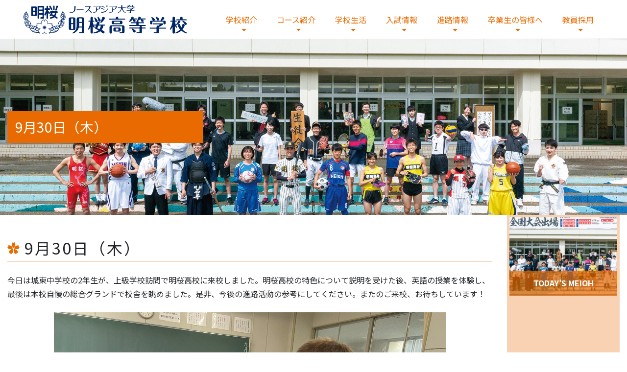

--- FILE ---
content_type: text/html; charset=UTF-8
request_url: https://www.meioh.ed.jp/todays/4967.html
body_size: 42119
content:
<!DOCTYPE html>
<html lang="ja" itemscope="itemscope" itemtype="http://schema.org/WebPage">
<head>
<meta charset="utf-8">
<meta name="viewport" content="width=device-width">


	<meta itemprop="name" content="9月30日（木）">
	<meta itemprop="description" content="">
	<meta name="description" content="">
	<meta name="keywords" content="">

	<meta property="og:title" content="9月30日（木）">
	<meta property="og:description" content="">
	<meta property="og:type" content="article">
	<meta property="og:image" content="https://www.meioh.ed.jp/cms/assets/uploads/2021/09/image_50402561.jpg">
	<meta property="og:url" content="https://www.meioh.ed.jp/todays/4967.html">
	<meta property="og:site_name" content="ノースアジア大学 明桜高校">
	<meta property="og:locale" content="ja_JP">

	<meta name="twitter:card" content="summary_large_image">
	<meta name="twitter:title" content="9月30日（木）">
	<meta name="twitter:description" content="">
	<meta name="twitter:image" content="https://www.meioh.ed.jp/cms/assets/uploads/2021/09/image_50402561.jpg">

<link rel="shortcut icon" href="https://www.meioh.ed.jp/cms/assets/themes/custom/favicon.ico">
<link rel="apple-touch-icon" href="https://www.meioh.ed.jp/cms/assets/themes/custom/apple-touch-icon.png">

<title>9月30日（木） &#8211; ノースアジア大学 明桜高校</title>
<meta name='robots' content='max-image-preview:large' />
<link rel='dns-prefetch' href='//cdnjs.cloudflare.com' />
<link rel='dns-prefetch' href='//fonts.googleapis.com' />
<script type="text/javascript">
window._wpemojiSettings = {"baseUrl":"https:\/\/s.w.org\/images\/core\/emoji\/14.0.0\/72x72\/","ext":".png","svgUrl":"https:\/\/s.w.org\/images\/core\/emoji\/14.0.0\/svg\/","svgExt":".svg","source":{"concatemoji":"https:\/\/www.meioh.ed.jp\/cms\/wp-includes\/js\/wp-emoji-release.min.js"}};
/*! This file is auto-generated */
!function(e,a,t){var n,r,o,i=a.createElement("canvas"),p=i.getContext&&i.getContext("2d");function s(e,t){var a=String.fromCharCode,e=(p.clearRect(0,0,i.width,i.height),p.fillText(a.apply(this,e),0,0),i.toDataURL());return p.clearRect(0,0,i.width,i.height),p.fillText(a.apply(this,t),0,0),e===i.toDataURL()}function c(e){var t=a.createElement("script");t.src=e,t.defer=t.type="text/javascript",a.getElementsByTagName("head")[0].appendChild(t)}for(o=Array("flag","emoji"),t.supports={everything:!0,everythingExceptFlag:!0},r=0;r<o.length;r++)t.supports[o[r]]=function(e){if(p&&p.fillText)switch(p.textBaseline="top",p.font="600 32px Arial",e){case"flag":return s([127987,65039,8205,9895,65039],[127987,65039,8203,9895,65039])?!1:!s([55356,56826,55356,56819],[55356,56826,8203,55356,56819])&&!s([55356,57332,56128,56423,56128,56418,56128,56421,56128,56430,56128,56423,56128,56447],[55356,57332,8203,56128,56423,8203,56128,56418,8203,56128,56421,8203,56128,56430,8203,56128,56423,8203,56128,56447]);case"emoji":return!s([129777,127995,8205,129778,127999],[129777,127995,8203,129778,127999])}return!1}(o[r]),t.supports.everything=t.supports.everything&&t.supports[o[r]],"flag"!==o[r]&&(t.supports.everythingExceptFlag=t.supports.everythingExceptFlag&&t.supports[o[r]]);t.supports.everythingExceptFlag=t.supports.everythingExceptFlag&&!t.supports.flag,t.DOMReady=!1,t.readyCallback=function(){t.DOMReady=!0},t.supports.everything||(n=function(){t.readyCallback()},a.addEventListener?(a.addEventListener("DOMContentLoaded",n,!1),e.addEventListener("load",n,!1)):(e.attachEvent("onload",n),a.attachEvent("onreadystatechange",function(){"complete"===a.readyState&&t.readyCallback()})),(e=t.source||{}).concatemoji?c(e.concatemoji):e.wpemoji&&e.twemoji&&(c(e.twemoji),c(e.wpemoji)))}(window,document,window._wpemojiSettings);
</script>
<style type="text/css">
img.wp-smiley,
img.emoji {
	display: inline !important;
	border: none !important;
	box-shadow: none !important;
	height: 1em !important;
	width: 1em !important;
	margin: 0 0.07em !important;
	vertical-align: -0.1em !important;
	background: none !important;
	padding: 0 !important;
}
</style>
	<link rel='stylesheet' id='wp-block-library-css' href='https://www.meioh.ed.jp/cms/wp-includes/css/dist/block-library/style.min.css' type='text/css' media='all' />
<link rel='stylesheet' id='classic-theme-styles-css' href='https://www.meioh.ed.jp/cms/wp-includes/css/classic-themes.min.css' type='text/css' media='all' />
<style id='global-styles-inline-css' type='text/css'>
body{--wp--preset--color--black: #000000;--wp--preset--color--cyan-bluish-gray: #abb8c3;--wp--preset--color--white: #ffffff;--wp--preset--color--pale-pink: #f78da7;--wp--preset--color--vivid-red: #cf2e2e;--wp--preset--color--luminous-vivid-orange: #ff6900;--wp--preset--color--luminous-vivid-amber: #fcb900;--wp--preset--color--light-green-cyan: #7bdcb5;--wp--preset--color--vivid-green-cyan: #00d084;--wp--preset--color--pale-cyan-blue: #8ed1fc;--wp--preset--color--vivid-cyan-blue: #0693e3;--wp--preset--color--vivid-purple: #9b51e0;--wp--preset--gradient--vivid-cyan-blue-to-vivid-purple: linear-gradient(135deg,rgba(6,147,227,1) 0%,rgb(155,81,224) 100%);--wp--preset--gradient--light-green-cyan-to-vivid-green-cyan: linear-gradient(135deg,rgb(122,220,180) 0%,rgb(0,208,130) 100%);--wp--preset--gradient--luminous-vivid-amber-to-luminous-vivid-orange: linear-gradient(135deg,rgba(252,185,0,1) 0%,rgba(255,105,0,1) 100%);--wp--preset--gradient--luminous-vivid-orange-to-vivid-red: linear-gradient(135deg,rgba(255,105,0,1) 0%,rgb(207,46,46) 100%);--wp--preset--gradient--very-light-gray-to-cyan-bluish-gray: linear-gradient(135deg,rgb(238,238,238) 0%,rgb(169,184,195) 100%);--wp--preset--gradient--cool-to-warm-spectrum: linear-gradient(135deg,rgb(74,234,220) 0%,rgb(151,120,209) 20%,rgb(207,42,186) 40%,rgb(238,44,130) 60%,rgb(251,105,98) 80%,rgb(254,248,76) 100%);--wp--preset--gradient--blush-light-purple: linear-gradient(135deg,rgb(255,206,236) 0%,rgb(152,150,240) 100%);--wp--preset--gradient--blush-bordeaux: linear-gradient(135deg,rgb(254,205,165) 0%,rgb(254,45,45) 50%,rgb(107,0,62) 100%);--wp--preset--gradient--luminous-dusk: linear-gradient(135deg,rgb(255,203,112) 0%,rgb(199,81,192) 50%,rgb(65,88,208) 100%);--wp--preset--gradient--pale-ocean: linear-gradient(135deg,rgb(255,245,203) 0%,rgb(182,227,212) 50%,rgb(51,167,181) 100%);--wp--preset--gradient--electric-grass: linear-gradient(135deg,rgb(202,248,128) 0%,rgb(113,206,126) 100%);--wp--preset--gradient--midnight: linear-gradient(135deg,rgb(2,3,129) 0%,rgb(40,116,252) 100%);--wp--preset--duotone--dark-grayscale: url('#wp-duotone-dark-grayscale');--wp--preset--duotone--grayscale: url('#wp-duotone-grayscale');--wp--preset--duotone--purple-yellow: url('#wp-duotone-purple-yellow');--wp--preset--duotone--blue-red: url('#wp-duotone-blue-red');--wp--preset--duotone--midnight: url('#wp-duotone-midnight');--wp--preset--duotone--magenta-yellow: url('#wp-duotone-magenta-yellow');--wp--preset--duotone--purple-green: url('#wp-duotone-purple-green');--wp--preset--duotone--blue-orange: url('#wp-duotone-blue-orange');--wp--preset--font-size--small: 13px;--wp--preset--font-size--medium: 20px;--wp--preset--font-size--large: 36px;--wp--preset--font-size--x-large: 42px;--wp--preset--spacing--20: 0.44rem;--wp--preset--spacing--30: 0.67rem;--wp--preset--spacing--40: 1rem;--wp--preset--spacing--50: 1.5rem;--wp--preset--spacing--60: 2.25rem;--wp--preset--spacing--70: 3.38rem;--wp--preset--spacing--80: 5.06rem;}:where(.is-layout-flex){gap: 0.5em;}body .is-layout-flow > .alignleft{float: left;margin-inline-start: 0;margin-inline-end: 2em;}body .is-layout-flow > .alignright{float: right;margin-inline-start: 2em;margin-inline-end: 0;}body .is-layout-flow > .aligncenter{margin-left: auto !important;margin-right: auto !important;}body .is-layout-constrained > .alignleft{float: left;margin-inline-start: 0;margin-inline-end: 2em;}body .is-layout-constrained > .alignright{float: right;margin-inline-start: 2em;margin-inline-end: 0;}body .is-layout-constrained > .aligncenter{margin-left: auto !important;margin-right: auto !important;}body .is-layout-constrained > :where(:not(.alignleft):not(.alignright):not(.alignfull)){max-width: var(--wp--style--global--content-size);margin-left: auto !important;margin-right: auto !important;}body .is-layout-constrained > .alignwide{max-width: var(--wp--style--global--wide-size);}body .is-layout-flex{display: flex;}body .is-layout-flex{flex-wrap: wrap;align-items: center;}body .is-layout-flex > *{margin: 0;}:where(.wp-block-columns.is-layout-flex){gap: 2em;}.has-black-color{color: var(--wp--preset--color--black) !important;}.has-cyan-bluish-gray-color{color: var(--wp--preset--color--cyan-bluish-gray) !important;}.has-white-color{color: var(--wp--preset--color--white) !important;}.has-pale-pink-color{color: var(--wp--preset--color--pale-pink) !important;}.has-vivid-red-color{color: var(--wp--preset--color--vivid-red) !important;}.has-luminous-vivid-orange-color{color: var(--wp--preset--color--luminous-vivid-orange) !important;}.has-luminous-vivid-amber-color{color: var(--wp--preset--color--luminous-vivid-amber) !important;}.has-light-green-cyan-color{color: var(--wp--preset--color--light-green-cyan) !important;}.has-vivid-green-cyan-color{color: var(--wp--preset--color--vivid-green-cyan) !important;}.has-pale-cyan-blue-color{color: var(--wp--preset--color--pale-cyan-blue) !important;}.has-vivid-cyan-blue-color{color: var(--wp--preset--color--vivid-cyan-blue) !important;}.has-vivid-purple-color{color: var(--wp--preset--color--vivid-purple) !important;}.has-black-background-color{background-color: var(--wp--preset--color--black) !important;}.has-cyan-bluish-gray-background-color{background-color: var(--wp--preset--color--cyan-bluish-gray) !important;}.has-white-background-color{background-color: var(--wp--preset--color--white) !important;}.has-pale-pink-background-color{background-color: var(--wp--preset--color--pale-pink) !important;}.has-vivid-red-background-color{background-color: var(--wp--preset--color--vivid-red) !important;}.has-luminous-vivid-orange-background-color{background-color: var(--wp--preset--color--luminous-vivid-orange) !important;}.has-luminous-vivid-amber-background-color{background-color: var(--wp--preset--color--luminous-vivid-amber) !important;}.has-light-green-cyan-background-color{background-color: var(--wp--preset--color--light-green-cyan) !important;}.has-vivid-green-cyan-background-color{background-color: var(--wp--preset--color--vivid-green-cyan) !important;}.has-pale-cyan-blue-background-color{background-color: var(--wp--preset--color--pale-cyan-blue) !important;}.has-vivid-cyan-blue-background-color{background-color: var(--wp--preset--color--vivid-cyan-blue) !important;}.has-vivid-purple-background-color{background-color: var(--wp--preset--color--vivid-purple) !important;}.has-black-border-color{border-color: var(--wp--preset--color--black) !important;}.has-cyan-bluish-gray-border-color{border-color: var(--wp--preset--color--cyan-bluish-gray) !important;}.has-white-border-color{border-color: var(--wp--preset--color--white) !important;}.has-pale-pink-border-color{border-color: var(--wp--preset--color--pale-pink) !important;}.has-vivid-red-border-color{border-color: var(--wp--preset--color--vivid-red) !important;}.has-luminous-vivid-orange-border-color{border-color: var(--wp--preset--color--luminous-vivid-orange) !important;}.has-luminous-vivid-amber-border-color{border-color: var(--wp--preset--color--luminous-vivid-amber) !important;}.has-light-green-cyan-border-color{border-color: var(--wp--preset--color--light-green-cyan) !important;}.has-vivid-green-cyan-border-color{border-color: var(--wp--preset--color--vivid-green-cyan) !important;}.has-pale-cyan-blue-border-color{border-color: var(--wp--preset--color--pale-cyan-blue) !important;}.has-vivid-cyan-blue-border-color{border-color: var(--wp--preset--color--vivid-cyan-blue) !important;}.has-vivid-purple-border-color{border-color: var(--wp--preset--color--vivid-purple) !important;}.has-vivid-cyan-blue-to-vivid-purple-gradient-background{background: var(--wp--preset--gradient--vivid-cyan-blue-to-vivid-purple) !important;}.has-light-green-cyan-to-vivid-green-cyan-gradient-background{background: var(--wp--preset--gradient--light-green-cyan-to-vivid-green-cyan) !important;}.has-luminous-vivid-amber-to-luminous-vivid-orange-gradient-background{background: var(--wp--preset--gradient--luminous-vivid-amber-to-luminous-vivid-orange) !important;}.has-luminous-vivid-orange-to-vivid-red-gradient-background{background: var(--wp--preset--gradient--luminous-vivid-orange-to-vivid-red) !important;}.has-very-light-gray-to-cyan-bluish-gray-gradient-background{background: var(--wp--preset--gradient--very-light-gray-to-cyan-bluish-gray) !important;}.has-cool-to-warm-spectrum-gradient-background{background: var(--wp--preset--gradient--cool-to-warm-spectrum) !important;}.has-blush-light-purple-gradient-background{background: var(--wp--preset--gradient--blush-light-purple) !important;}.has-blush-bordeaux-gradient-background{background: var(--wp--preset--gradient--blush-bordeaux) !important;}.has-luminous-dusk-gradient-background{background: var(--wp--preset--gradient--luminous-dusk) !important;}.has-pale-ocean-gradient-background{background: var(--wp--preset--gradient--pale-ocean) !important;}.has-electric-grass-gradient-background{background: var(--wp--preset--gradient--electric-grass) !important;}.has-midnight-gradient-background{background: var(--wp--preset--gradient--midnight) !important;}.has-small-font-size{font-size: var(--wp--preset--font-size--small) !important;}.has-medium-font-size{font-size: var(--wp--preset--font-size--medium) !important;}.has-large-font-size{font-size: var(--wp--preset--font-size--large) !important;}.has-x-large-font-size{font-size: var(--wp--preset--font-size--x-large) !important;}
.wp-block-navigation a:where(:not(.wp-element-button)){color: inherit;}
:where(.wp-block-columns.is-layout-flex){gap: 2em;}
.wp-block-pullquote{font-size: 1.5em;line-height: 1.6;}
</style>
<link rel='stylesheet' id='menu-image-css' href='https://www.meioh.ed.jp/cms/assets/plugins/menu-image/includes/css/menu-image.css' type='text/css' media='all' />
<link rel='stylesheet' id='dashicons-css' href='https://www.meioh.ed.jp/cms/wp-includes/css/dashicons.min.css' type='text/css' media='all' />
<link rel='stylesheet' id='site-style-css' href='https://www.meioh.ed.jp/cms/assets/themes/custom/assets/css/style.min.css?202206' type='text/css' media='all' />
<link rel='stylesheet' id='site-magnific-popup-css' href='https://www.meioh.ed.jp/cms/assets/themes/custom/assets/js/libs/magnific-popup/magnific-popup.css' type='text/css' media='all' />
<link rel='stylesheet' id='site-temp-css' href='https://www.meioh.ed.jp/cms/assets/themes/custom/assets/css/temp.css' type='text/css' media='all' />
<link rel='stylesheet' id='site-swiper-css' href='//cdnjs.cloudflare.com/ajax/libs/Swiper/5.4.5/css/swiper.min.css' type='text/css' media='all' />
<link rel='stylesheet' id='site-font1-css' href='https://fonts.googleapis.com/css2?family=Noto+Sans+JP%3Awght%40400%3B700&#038;display=swap' type='text/css' media='all' />
<link rel='stylesheet' id='site-font2-css' href='https://fonts.googleapis.com/css2?family=Lato%3Awght%40300&#038;display=swap' type='text/css' media='all' />
<link rel='stylesheet' id='site-slick-css' href='https://www.meioh.ed.jp/cms/assets/themes/custom/assets/js/libs/slick/slick.css' type='text/css' media='all' />
<link rel='stylesheet' id='site-print-css' href='https://www.meioh.ed.jp/cms/assets/themes/custom/assets/css/bootstrap-print.css' type='text/css' media='all' />
<script type='text/javascript' src='https://www.meioh.ed.jp/cms/assets/themes/custom/assets/js/libs/jquery-2.2.4.min.js' id='jquery-js'></script>
<link rel="https://api.w.org/" href="https://www.meioh.ed.jp/wp-json/" /><link rel="canonical" href="https://www.meioh.ed.jp/todays/4967.html" />
<link rel='shortlink' href='https://www.meioh.ed.jp/?p=4967' />
<link rel="alternate" type="application/json+oembed" href="https://www.meioh.ed.jp/wp-json/oembed/1.0/embed?url=https%3A%2F%2Fwww.meioh.ed.jp%2Ftodays%2F4967.html" />
<link rel="alternate" type="text/xml+oembed" href="https://www.meioh.ed.jp/wp-json/oembed/1.0/embed?url=https%3A%2F%2Fwww.meioh.ed.jp%2Ftodays%2F4967.html&#038;format=xml" />

<!-- Global site tag (gtag.js) - Google Analytics -->
<script async src="https://www.googletagmanager.com/gtag/js?id=UA-171715001-1"></script>
<script>
  window.dataLayer = window.dataLayer || [];
  function gtag(){dataLayer.push(arguments);}
  gtag('js', new Date());

  gtag('config', 'UA-171715001-1');
</script>

</head>
<body class="todays-template-default single single-todays postid-4967">
<noscript>
    <div>このページは JavaScript を使用しています。ご使用中のブラウザは JavaScript が無効になっているか、JavaScript に対応していません。<br />
    JavaScript を有効にするか、JavaScript が使用可能なブラウザでアクセスして下さい。</div>
</noscript>


<header id="top">
	<div class="header py-2 py-xl-0 px-1 px-xl-5 position-relative" role="banner">
		<div class="header-inner align-items-center">
              <p class="header-logo"><a href="https://www.meioh.ed.jp"><img src="https://www.meioh.ed.jp/cms/assets/themes/custom/assets/img/common/logo.svg" alt="ノースアジア大学明桜高等学校"></a></p>
      			<div class="header-button-container d-flex">
				<ul class="d-flex footer-list list-style-none d-lg-none">
										<li class="footer-list__item flex-fill">
					<a class="text-decoration-none footer-list__nav1 footer-list__link d-block py-2 text-center bg-info text-white " href="https://www.meioh.ed.jp/life/current">在校生の皆様へ</a>
					</li>
					<li class="footer-list__item flex-fill">
						<a class="text-decoration-none footer-list__nav1 footer-list__link d-block py-2 text-center bg-primary text-white h-100" href="https://www.meioh.ed.jp/alumni">卒業生の皆様へ</a>
					</li>
				</ul>
				<button class="position-absolute btn rounded-circle sp-menu d-flex d-xl-none" id="sidemenu-btn" type="button"><span class="small"></span></button>
			</div>
			<nav class="d-lg-block" id="sidemenu" role="navigation" aria-label="メインメニュー">
      <div class="menu-global-menu-container"><ul id="menu-global-menu" class="flex-column flex-xl-row nav nav-tabs justify-content-end border-0"><li id="menu-item-55" class="menu-item menu-item-type-custom menu-item-object-custom menu-item-has-children menu-item-55"><a href="#">学校紹介</a>
<ul class="sub-menu">
	<li id="menu-item-243" class="menu-item menu-item-type-post_type menu-item-object-page menu-item-243"><a href="https://www.meioh.ed.jp/info/head" class="menu-image-title-before menu-image-not-hovered"><span class="menu-image-title-before menu-image-title">校長のメッセージ</span><img width="348" height="252" src="https://www.meioh.ed.jp/cms/assets/uploads/2020/10/menu-1-1.jpg" class="menu-image menu-image-title-before" alt="" decoding="async" /></a></li>
	<li id="menu-item-242" class="menu-item menu-item-type-post_type menu-item-object-page menu-item-242"><a href="https://www.meioh.ed.jp/info/history" class="menu-image-title-before menu-image-not-hovered"><span class="menu-image-title-before menu-image-title">明桜高校の歴史</span><img width="2048" height="1365" src="https://www.meioh.ed.jp/cms/assets/uploads/2024/09/IMG_3057.jpg" class="menu-image menu-image-title-before" alt="" decoding="async" /></a></li>
	<li id="menu-item-241" class="menu-item menu-item-type-post_type menu-item-object-page menu-item-241"><a href="https://www.meioh.ed.jp/info/song" class="menu-image-title-before menu-image-not-hovered"><span class="menu-image-title-before menu-image-title">校歌・制服</span><img width="1478" height="1107" src="https://www.meioh.ed.jp/cms/assets/uploads/2024/09/DSC_3684-scaled-e1726275508238.jpg" class="menu-image menu-image-title-before" alt="" decoding="async" /></a></li>
	<li id="menu-item-240" class="menu-item menu-item-type-post_type menu-item-object-page menu-item-240"><a href="https://www.meioh.ed.jp/info/campus" class="menu-image-title-before menu-image-not-hovered"><span class="menu-image-title-before menu-image-title">施設紹介</span><img width="757" height="574" src="https://www.meioh.ed.jp/cms/assets/uploads/2024/09/20200916_today1-1.jpg" class="menu-image menu-image-title-before" alt="" decoding="async" /></a></li>
	<li id="menu-item-2912" class="menu-item menu-item-type-post_type menu-item-object-page menu-item-2912"><a href="https://www.meioh.ed.jp/info/teachers" class="menu-image-title-before menu-image-not-hovered"><span class="menu-image-title-before menu-image-title">教員の紹介</span><img width="1478" height="1107" src="https://www.meioh.ed.jp/cms/assets/uploads/2024/09/DSC_3521-scaled-e1726274765725.jpg" class="menu-image menu-image-title-before" alt="" decoding="async" /></a></li>
	<li id="menu-item-239" class="menu-item menu-item-type-post_type menu-item-object-page menu-item-239"><a href="https://www.meioh.ed.jp/info/access" class="menu-image-title-before menu-image-not-hovered"><span class="menu-image-title-before menu-image-title">アクセスマップ</span><img width="348" height="252" src="https://www.meioh.ed.jp/cms/assets/uploads/2020/10/menu-1-4.jpg" class="menu-image menu-image-title-before" alt="" decoding="async" /></a></li>
</ul>
</li>
<li id="menu-item-56" class="menu-item menu-item-type-custom menu-item-object-custom menu-item-has-children menu-item-56"><a href="#">コース紹介</a>
<ul class="sub-menu">
	<li id="menu-item-2311" class="menu-item menu-item-type-post_type menu-item-object-page menu-item-2311"><a href="https://www.meioh.ed.jp/cms/assets/uploads/2024/08/68fa16eda65f19c4fc8bc928395e5789.pdf" class="menu-image-title-before menu-image-not-hovered"><span class="menu-image-title-before menu-image-title">特別進学コースα</span><img width="1024" height="767" src="https://www.meioh.ed.jp/cms/assets/uploads/2024/09/DSC_1794-scaled-e1726275676820-1024x767.jpg" class="menu-image menu-image-title-before" alt="" decoding="async" /></a></li>
	<li id="menu-item-1228" class="menu-item menu-item-type-post_type menu-item-object-page menu-item-1228"><a href="https://www.meioh.ed.jp/cms/assets/uploads/2024/08/417e7c6fdb4fef7e0413ba4c938fb443.pdf" class="menu-image-title-before menu-image-not-hovered"><span class="menu-image-title-before menu-image-title">特別進学コースβ</span><img width="1478" height="1107" src="https://www.meioh.ed.jp/cms/assets/uploads/2024/09/DSC_1723-scaled-e1726275747911.jpg" class="menu-image menu-image-title-before" alt="" decoding="async" /></a></li>
	<li id="menu-item-6147" class="menu-item menu-item-type-post_type menu-item-object-page menu-item-6147"><a href="https://www.meioh.ed.jp/cms/assets/uploads/2024/08/digi.pdf" class="menu-image-title-before menu-image-not-hovered"><span class="menu-image-title-before menu-image-title">デジタルコース</span><img width="1478" height="1107" src="https://www.meioh.ed.jp/cms/assets/uploads/2024/09/DSC_2251-scaled-e1726275868223.jpg" class="menu-image menu-image-title-before" alt="" decoding="async" /></a></li>
	<li id="menu-item-1229" class="menu-item menu-item-type-post_type menu-item-object-page menu-item-1229"><a href="https://www.meioh.ed.jp/cms/assets/uploads/2024/08/bunri.pdf" class="menu-image-title-before menu-image-not-hovered"><span class="menu-image-title-before menu-image-title">文理コース</span><img width="1478" height="1107" src="https://www.meioh.ed.jp/cms/assets/uploads/2024/09/DSC_2104-scaled-e1726275950770.jpg" class="menu-image menu-image-title-before" alt="" decoding="async" /></a></li>
	<li id="menu-item-1230" class="menu-item menu-item-type-post_type menu-item-object-page menu-item-1230"><a href="https://www.meioh.ed.jp/cms/assets/uploads/2024/08/souken.pdf" class="menu-image-title-before menu-image-not-hovered"><span class="menu-image-title-before menu-image-title">総合研究コース</span><img width="1478" height="1107" src="https://www.meioh.ed.jp/cms/assets/uploads/2024/09/DSC_2336-scaled-e1726276027327.jpg" class="menu-image menu-image-title-before" alt="" decoding="async" /></a></li>
</ul>
</li>
<li id="menu-item-218" class="menu-item menu-item-type-custom menu-item-object-custom menu-item-has-children menu-item-218"><a href="#">学校生活</a>
<ul class="sub-menu">
	<li id="menu-item-244" class="menu-item menu-item-type-post_type menu-item-object-page menu-item-244"><a href="https://www.meioh.ed.jp/cms/assets/uploads/2024/09/gyouji-2.pdf" class="menu-image-title-before menu-image-not-hovered"><span class="menu-image-title-before menu-image-title">年間行事予定</span><img width="2560" height="1853" src="https://www.meioh.ed.jp/cms/assets/uploads/2024/09/0686fcdfdbcc848c372ff360be5be704-scaled-1.jpg" class="menu-image menu-image-title-before" alt="" decoding="async" /></a></li>
	<li id="menu-item-246" class="menu-item menu-item-type-post_type menu-item-object-page menu-item-246"><a href="https://www.meioh.ed.jp/life/club" class="menu-image-title-before menu-image-not-hovered"><span class="menu-image-title-before menu-image-title">部活動</span><img width="1024" height="767" src="https://www.meioh.ed.jp/cms/assets/uploads/2024/09/DSC_3867-scaled-e1726274711803-1024x767.jpg" class="menu-image menu-image-title-before" alt="" decoding="async" /></a></li>
	<li id="menu-item-248" class="menu-item menu-item-type-post_type menu-item-object-page menu-item-248"><a href="https://www.meioh.ed.jp/life/interact" class="menu-image-title-before menu-image-not-hovered"><span class="menu-image-title-before menu-image-title">国際交流</span><img width="348" height="262" src="https://www.meioh.ed.jp/cms/assets/uploads/2020/11/menu2-5.jpg" class="menu-image menu-image-title-before" alt="" decoding="async" /></a></li>
	<li id="menu-item-2596" class="menu-item menu-item-type-post_type menu-item-object-page menu-item-2596"><a href="https://www.meioh.ed.jp/life/current" class="menu-image-title-before menu-image-not-hovered"><span class="menu-image-title-before menu-image-title">在校生の皆様へ</span><img width="1478" height="1107" src="https://www.meioh.ed.jp/cms/assets/uploads/2024/09/DSC_0877-scaled-e1726274654133.jpg" class="menu-image menu-image-title-before" alt="" decoding="async" /></a></li>
	<li id="menu-item-250" class="menu-item menu-item-type-post_type menu-item-object-page menu-item-250"><a href="https://www.meioh.ed.jp/life/certificate" class="menu-image-title-before menu-image-not-hovered"><span class="menu-image-title-before menu-image-title">証明書発行</span><img width="348" height="262" src="https://www.meioh.ed.jp/cms/assets/uploads/2020/11/menu2-7.jpg" class="menu-image menu-image-title-before" alt="" decoding="async" /></a></li>
	<li id="menu-item-254" class="menu-item menu-item-type-post_type menu-item-object-page menu-item-254"><a target="_blank" rel="noopener" href="https://www.northasia.jp/bus/bus.html#new_tab" class="menu-image-title-before menu-image-not-hovered"><span class="menu-image-title-before menu-image-title">スクールバス時刻表</span><img width="348" height="262" src="https://www.meioh.ed.jp/cms/assets/uploads/2020/12/menu-2-schoolbus.jpg" class="menu-image menu-image-title-before" alt="" decoding="async" /></a></li>
</ul>
</li>
<li id="menu-item-57" class="menu-item menu-item-type-custom menu-item-object-custom menu-item-has-children menu-item-57"><a href="#">入試情報</a>
<ul class="sub-menu">
	<li id="menu-item-2264" class="menu-item menu-item-type-post_type menu-item-object-page menu-item-2264"><a target="_blank" rel="noopener" href="https://www.meioh.ed.jp/cms/assets/uploads/2025/08/2025meioh_schoolguide.pdf#new_tab" class="menu-image-title-before menu-image-not-hovered"><span class="menu-image-title-before menu-image-title">学校案内2026</span><img width="1477" height="1044" src="https://www.meioh.ed.jp/cms/assets/uploads/2024/09/2024meioh_school-guide_page-0001-scaled-e1726238554811.jpg" class="menu-image menu-image-title-before" alt="" decoding="async" /></a></li>
	<li id="menu-item-260" class="menu-item menu-item-type-post_type menu-item-object-page menu-item-260"><a href="https://www.meioh.ed.jp/exam/essentials" class="menu-image-title-before menu-image-not-hovered"><span class="menu-image-title-before menu-image-title">WEB出願・入試要項・出願書類</span><img width="348" height="252" src="https://www.meioh.ed.jp/cms/assets/uploads/2020/11/menu4-2.jpg" class="menu-image menu-image-title-before" alt="" decoding="async" /></a></li>
</ul>
</li>
<li id="menu-item-59" class="menu-item menu-item-type-custom menu-item-object-custom menu-item-has-children menu-item-59"><a href="#">進路情報</a>
<ul class="sub-menu">
	<li id="menu-item-324" class="menu-item menu-item-type-post_type menu-item-object-page menu-item-324"><a href="https://www.meioh.ed.jp/path/status" class="menu-image-title-before menu-image-not-hovered"><span class="menu-image-title-before menu-image-title">進路状況</span><img width="348" height="252" src="https://www.meioh.ed.jp/cms/assets/uploads/2020/11/menu5-1.jpg" class="menu-image menu-image-title-before" alt="" decoding="async" /></a></li>
	<li id="menu-item-2364" class="menu-item menu-item-type-post_type menu-item-object-page menu-item-2364"><a href="https://www.meioh.ed.jp/path/birthplace" class="menu-image-title-before menu-image-not-hovered"><span class="menu-image-title-before menu-image-title">出身地情報</span><img width="348" height="252" src="https://www.meioh.ed.jp/cms/assets/uploads/2020/12/menu5-2.jpg" class="menu-image menu-image-title-before" alt="" decoding="async" /></a></li>
</ul>
</li>
<li id="menu-item-2906" class="menu-item menu-item-type-post_type menu-item-object-page menu-item-2906"><a href="https://www.meioh.ed.jp/alumni">卒業生の皆様へ</a></li>
<li id="menu-item-2901" class="menu-item menu-item-type-custom menu-item-object-custom menu-item-2901"><a href="https://www.northasia.jp/careers/">教員採用</a></li>
</ul></div>			</nav>
		</div>
	</div>
	<div class="search-box bg-primary p-3">
		<div class="container">
			<div class="row flex-column pl-lg-5 pr-lg-5">
				<span class="text-white small d-block mb-2">サイト内検索</span>
				<form class="d-flex search-form align-items-center" id="search" method="get" action="/">
					<input class="border-primary border" type="text" id="s" name="s" />
					<p class="submit"><input class="border border-white bg-primary color-white text-white" type="submit" value="検索" /></p>
				</form>
			</div>
		</div>
	</div>
</header>

			<div class="page-header d-flex align-items-center" style="background-image:url(https://www.meioh.ed.jp/cms/assets/uploads/2020/11/header-todays.jpg);">
			<div class="l-container d-none d-lg-block">
			<div class="page-title">
				<h1 class="text-white bg-primary font-weight-normal h3 p-3 ">
									9月30日（木）								</h1>
			</div>
		</div>
	</div>
	<div class="page-title d-block d-lg-none">
		<h1 class="text-white bg-primary font-weight-normal h3 p-3 ">
					9月30日（木）				</h1>
	</div>
<main class="main" role="main">
		<article class="page">
		<div class="l-container">
			<div class="row">
				<div class="l-container__left my-5">
					<div class="page-head">
						<h2>9月30日（木）</h2>
					</div>
					<div class="page-contents">
											<p>今日は城東中学校の2年生が、上級学校訪問で明桜高校に来校しました。明桜高校の特色について説明を受けた後、英語の授業を体験し、最後は本校自慢の総合グランドで校舎を眺めました。是非、今後の進路活動の参考にしてください。またのご来校、お待ちしています！</p>
<p><img decoding="async" class="aligncenter" src="http://www.meioh.ed.jp/cms/assets/uploads/2021/09/image_50402561.jpg" width="800" height="600" /></p>
<p><img decoding="async" class="aligncenter" src="http://www.meioh.ed.jp/cms/assets/uploads/2021/09/image_50459649.jpg" width="802" height="601" /></p>
						<p class="date">2021年9月30日</p>
										</div>
				</div>
				<div class="l-container__right">
					<aside class="page-side">
						<div class="side-thumbnail" style="background-image:url(https://www.meioh.ed.jp/cms/assets/uploads/2020/11/header-todays.jpg);">
							<div class="side-thumbnail__item">
								<span class="side-thumbnail__cattitle d-block text-center p-3 text-white h6">TODAY’S MEIOH</span>
							</div>
						</div>
						<div class="accordion-menu">
														<div class="menu-nav-info-container">
							<ul id="menu-nav-info" class="footer-menu list-style-none p-0">
														<li class="menu-item menu-item-type-custom menu-item-object-custom">
								<a href="/todays">TODAY’S MEIOH一覧</a>
							</li>
														</ul>
							</div>
													</div>
					</aside>
				</div>
			</div>
		</div>
	</article>
		</main>
		<div id="page-top" class="text-center">
			<a class="text-primary p-3 d-block" href="#top">
				<img src="https://www.meioh.ed.jp/cms/assets/themes/custom/assets/img/common/page-top.png" alt="ページ上部へ">
			</a>
		</div>

<footer class="footer" role="contentinfo">
		<nav class="breadcrumb-container py-3 bg-light" role="navigation" aria-label="現在位置">
<div class="container">
<ol class="breadcrumb mb-0 small"><li class="breadcrumb-item"><a href="https://www.meioh.ed.jp/">ホーム</a></li><li class="breadcrumb-item"><a href="https://www.meioh.ed.jp/todays">TODAY’S MEIOH</a></li>
<li class="breadcrumb-item is-current">9月30日（木）</li></ol>
</div>
</nav>		<div class="footer-bottom bg-dark pt-5 pb-5">
			<div class="container">
				<div class="row">
					<div class="footer-bottom-left col-12 col-md-3 mb-3 mb-md-0">
						<div class="row">
							<div class="col-12 col-sm-6 col-md-12">
								<div class="mb-3">
									<img src="https://www.meioh.ed.jp/cms/assets/themes/custom/assets/img/common/logo-footer.svg" alt="ノースアジア大学明桜高等学校">
								</div>
								<h2 class="text-white font-weight-bold mb-2"><span class="h6">ノースアジア大学</span><br><span class="h2">明桜高等学校</span></h2>
							</div>
							<div class="col-12 col-sm-6 col-md-12">
								<small class="text-white d-block mb-2">〒010-8525<br>秋田県秋田市下北手桜守沢8-1</small>
								<small class="text-white d-block">TEL：<a href="tel:018-836-2471" class="text-white">018-836-2471</a><br>FAX：<a href="tel:018-836-2494" class="text-white">018-836-2494</a></small>
							</div>
						</div>
					</div>
					<div class="footer-bottom-right col-12 col-md-9">
						<div class="row">
							<div class="col-12 col-sm-6 col-md-4 footer-menu__list">
<div class="menu-nav-info-container"><ul id="menu-nav-info" class="footer-menu"><li id="menu-item-3023" class="menu-item menu-item-type-custom menu-item-object-custom menu-item-has-children menu-item-3023"><a href="https://www.meioh.ed.jp/cms/info">学校紹介</a>
<ul class="sub-menu">
	<li id="menu-item-484" class="menu-item menu-item-type-post_type menu-item-object-page menu-item-484"><a href="https://www.meioh.ed.jp/info/head">校長のメッセージ</a></li>
	<li id="menu-item-483" class="menu-item menu-item-type-post_type menu-item-object-page menu-item-483"><a href="https://www.meioh.ed.jp/info/history">明桜高校の歴史</a></li>
	<li id="menu-item-482" class="menu-item menu-item-type-post_type menu-item-object-page menu-item-482"><a href="https://www.meioh.ed.jp/info/song">校歌・制服</a></li>
	<li id="menu-item-481" class="menu-item menu-item-type-post_type menu-item-object-page menu-item-481"><a href="https://www.meioh.ed.jp/info/campus">施設紹介</a></li>
	<li id="menu-item-2911" class="menu-item menu-item-type-post_type menu-item-object-page menu-item-2911"><a href="https://www.meioh.ed.jp/info/teachers">教員の紹介</a></li>
	<li id="menu-item-480" class="menu-item menu-item-type-post_type menu-item-object-page menu-item-480"><a href="https://www.meioh.ed.jp/info/access">アクセスマップ</a></li>
</ul>
</li>
</ul></div><div class="menu-nav-course-container"><ul id="menu-nav-course" class="footer-menu"><li id="menu-item-476" class="menu-item menu-item-type-custom menu-item-object-custom menu-item-has-children menu-item-476"><a href="#">コース紹介</a>
<ul class="sub-menu">
	<li id="menu-item-2312" class="menu-item menu-item-type-post_type menu-item-object-page menu-item-2312"><a href="https://www.meioh.ed.jp/cms/assets/uploads/2024/08/68fa16eda65f19c4fc8bc928395e5789.pdf">特別進学コースα</a></li>
	<li id="menu-item-1224" class="menu-item menu-item-type-post_type menu-item-object-page menu-item-1224"><a href="https://www.meioh.ed.jp/cms/assets/uploads/2024/08/417e7c6fdb4fef7e0413ba4c938fb443.pdf">特別進学コースβ</a></li>
	<li id="menu-item-6145" class="menu-item menu-item-type-post_type menu-item-object-page menu-item-6145"><a href="https://www.meioh.ed.jp/cms/assets/uploads/2024/08/digi.pdf">デジタルコース</a></li>
	<li id="menu-item-1225" class="menu-item menu-item-type-post_type menu-item-object-page menu-item-1225"><a href="https://www.meioh.ed.jp/cms/assets/uploads/2024/08/bunri.pdf">文理コース</a></li>
	<li id="menu-item-1226" class="menu-item menu-item-type-post_type menu-item-object-page menu-item-1226"><a href="https://www.meioh.ed.jp/cms/assets/uploads/2024/08/souken.pdf">総合研究コース</a></li>
</ul>
</li>
</ul></div>
							</div>
							<div class="col-12 col-sm-6 col-md-4 footer-menu__list">
							<div class="menu-nav-life-container"><ul id="menu-nav-life" class="footer-menu"><li id="menu-item-494" class="menu-item menu-item-type-custom menu-item-object-custom menu-item-has-children menu-item-494"><a href="#">学校生活</a>
<ul class="sub-menu">
	<li id="menu-item-486" class="menu-item menu-item-type-post_type menu-item-object-page menu-item-486"><a href="https://www.meioh.ed.jp/cms/assets/uploads/2024/09/gyouji-2.pdf">年間行事予定</a></li>
	<li id="menu-item-488" class="menu-item menu-item-type-post_type menu-item-object-page menu-item-488"><a href="https://www.meioh.ed.jp/life/club">部活動</a></li>
	<li id="menu-item-490" class="menu-item menu-item-type-post_type menu-item-object-page menu-item-490"><a href="https://www.meioh.ed.jp/life/interact">国際交流</a></li>
	<li id="menu-item-2597" class="menu-item menu-item-type-post_type menu-item-object-page menu-item-2597"><a href="https://www.meioh.ed.jp/life/current">在校生の皆様へ</a></li>
	<li id="menu-item-492" class="menu-item menu-item-type-post_type menu-item-object-page menu-item-492"><a href="https://www.meioh.ed.jp/life/certificate">証明書発行</a></li>
	<li id="menu-item-493" class="menu-item menu-item-type-post_type menu-item-object-page menu-item-493"><a target="_blank" rel="noopener" href="https://www.northasia.jp/bus/bus.html#new_tab">スクールバス時刻表</a></li>
</ul>
</li>
</ul></div>							<div class="menu-nav-examination-container"><ul id="menu-nav-examination" class="footer-menu"><li id="menu-item-477" class="menu-item menu-item-type-custom menu-item-object-custom menu-item-has-children menu-item-477"><a href="#">入試情報</a>
<ul class="sub-menu">
	<li id="menu-item-2265" class="menu-item menu-item-type-post_type menu-item-object-page menu-item-2265"><a target="_blank" rel="noopener" href="https://www.meioh.ed.jp/cms/assets/uploads/2025/08/2025meioh_schoolguide.pdf#new_tab">学校案内2026</a></li>
	<li id="menu-item-478" class="menu-item menu-item-type-post_type menu-item-object-page menu-item-478"><a href="https://www.meioh.ed.jp/exam/essentials">WEB出願・入試要項・出願書類</a></li>
</ul>
</li>
</ul></div>							</div>
							<div class="col-12 col-sm-6 col-md-4 footer-menu__list">
<div class="menu-nav-path-container"><ul id="menu-nav-path" class="footer-menu"><li id="menu-item-498" class="menu-item menu-item-type-custom menu-item-object-custom menu-item-has-children menu-item-498"><a href="#">進路情報</a>
<ul class="sub-menu">
	<li id="menu-item-499" class="menu-item menu-item-type-post_type menu-item-object-page menu-item-499"><a href="https://www.meioh.ed.jp/path/status">進路状況</a></li>
	<li id="menu-item-2365" class="menu-item menu-item-type-post_type menu-item-object-page menu-item-2365"><a href="https://www.meioh.ed.jp/path/birthplace">出身地情報</a></li>
</ul>
</li>
</ul></div><div class="menu-nav-other-container"><ul id="menu-nav-other" class="footer-menu"><li id="menu-item-3095" class="menu-item menu-item-type-post_type menu-item-object-page menu-item-3095"><a href="https://www.meioh.ed.jp/alumni">卒業生の皆様へ</a></li>
<li id="menu-item-3101" class="menu-item menu-item-type-custom menu-item-object-custom menu-item-3101"><a href="https://www.northasia.jp/careers/">教員採用</a></li>
</ul></div>
							</div>
						</div>
					</div>
				</div>
			</div>
		</div>
	</footer>
  <div id="overlay"></div>
  <script type='text/javascript' src='https://www.meioh.ed.jp/cms/assets/themes/custom/assets/js/libs/magnific-popup/jquery.magnific-popup.min.js' id='site-magnific-popup-js'></script>
<script type='text/javascript' src='https://www.meioh.ed.jp/cms/assets/themes/custom/assets/js/libs/jquery.smoothScroll.js' id='site-smoothscroll-js'></script>
<script type='text/javascript' src='https://www.meioh.ed.jp/cms/assets/themes/custom/assets/js/libs/bootstrap.bundle.min.js' id='site-bootstrap-js'></script>
<script type='text/javascript' src='https://www.meioh.ed.jp/cms/assets/themes/custom/assets/js/libs/swiper/swiper.min.js' id='site-swiper-js'></script>
<script type='text/javascript' src='https://www.meioh.ed.jp/cms/assets/themes/custom/assets/js/common.js' id='site-common-js'></script>
<script type='text/javascript' src='https://cdnjs.cloudflare.com/ajax/libs/rellax/1.12.1/rellax.min.js' id='site-rellax-js'></script>
<script type='text/javascript' src='https://www.meioh.ed.jp/cms/assets/plugins/page-links-to/dist/new-tab.js' id='page-links-to-js'></script>
  </body>
</html>


--- FILE ---
content_type: text/css
request_url: https://www.meioh.ed.jp/cms/assets/themes/custom/assets/css/temp.css
body_size: 2423
content:
@charset "UTF-8";

/* style */
.page .page-contents {
  margin-bottom: 40px;
}

.page .page-head h2,
.page .page-contents h3,
.mfp-content h3,
.page .page-contents h4,
.page .page-contents h5 {
  margin-bottom: 1.5rem;
}

.mfp-content h2,
.page .page-contents h2 {
  margin-bottom: 1.5rem;
}

.page .page-contents h2,
.page .page-contents h3,
.page .page-contents h4,
.page .page-contents h5 {
  margin-top: 1rem;
}

.page .page-head h2 {
  padding-left: 35px;
  padding-bottom: 0.5rem;
  border-bottom: 1px solid #e96b00;
  background-image: url("../img/pages/icon-flower.png");
  background-repeat: no-repeat;
  background-position: left 0.5rem;
  font-size: 2rem;
  color: #212529;
  font-weight: normal;
  letter-spacing: 3px;
}
.mfp-content h2 {
  padding-left: 35px;
  padding-bottom: 0.5rem;
  border-bottom: 1px solid #e96b00;
  background-image: url("../img/pages/icon-flower.png");
  background-repeat: no-repeat;
  background-position: left 0.5rem;
  font-size: 1.6rem;
  color: #212529;
  font-weight: normal;
  letter-spacing: 3px;
}

.page .page-contents h1,
.page .page-contents h2,
.page .page-contents h3,
.mfp-content h3 {
  padding-left: 10px;
  border-left: 5px solid #e96b00;
  font-size: 1.6rem;
  color: #e96b00;
  line-height:1.6;
}

.page .page-contents h4 {
  font-size: 1.2rem;
  margin-bottom: 1rem;
  color:#212529;
}

.page .page-contents strong {
  display: inline-block;
}

.mfp-content p,
.page .page-contents p {
  margin: 1rem 0 1.5rem;
  font-size: 16px;
  line-height: 1.8;
}
.page .page-contents p:empty {
  display: none;
}

.page .page-contents a {
  color: #2491d2;
}

.page .page-contents a:hover {
  color: #2491d2;
}

/* .page .page-contents img {
	display:block;
} */

/* リスト */
.page .page-contents ul {
  padding: 0;
  color: black;
  margin-bottom: 1.5rem;
}

.page .page-contents li {
  margin-bottom: 0.5rem;
  list-style: none;
}

.page .page-contents li::before {
  position: relative;
  top: -1px;
  width: 6px;
  height: 6px;
  display: inline-block;
  content: "";
  margin-right: 8px;
  border-radius: 100%;
  background: #e96b00;
  vertical-align: middle;
}

.page .page-contents .list-style-none li::before {
  display: none;
}

.page .page-contents ol {
  padding: 0;
  color: black;
  margin-bottom: 1.5rem;
  counter-reset: item;
}

.page .page-contents ol li {
.page .page-contents   margin-bottom: 0.5rem;
  list-style: none;
}

.page .page-contents ol li::before {
  position: relative;
  counter-increment: item;
  content: counter(item) ".";
  display: inline-block;
  margin-right: 8px;
  border-radius: 100%;
  color: #e96b00;
  vertical-align: middle;
}

.page .page-contents dl {
  margin-bottom: 1.5rem;
}
.page .page-contents dt {
  background: #eee;
  border-top: 1px solid #ddd;
  border-bottom: 1px solid #ddd;
  font-size: 16px;
  font-weight: bold;
  padding: 1rem;
}
.page .page-contents dd {
  font-size: 16px;
  padding: 1rem 0rem;
  margin: 0;
}


/* お問い合わせ */

.page .page-contents form {
  margin: 30px 0;
}

.page .page-contents table {
  max-width: 100%;
  min-width: 360px;
  margin: 1rem 0 2rem 0;
}

@media (max-width: 768px) {
  .page .page-contents table {
    max-width: 800px;
    width: 100%;
    min-width: auto;
  }
  .table-overflow {
    width: 100%;
    overflow-x: scroll;
  }
}

.page .page-contents th,
.page .page-contents td {
  min-width: 100px;
}

.page .page-contents th {
  background-color: #eeeeee;
  vertical-align: middle;
  padding: 0.5rem 1rem;
  border: 1px solid black;
  padding: 0.5rem 1rem;
}

.page .page-contents td {
  padding: 0.5rem 1rem;
  border: 1px solid black;
}

.page .page-contents .item-name {
  font-size: 18px;
  font-weight: normal;
}

.page .page-contents .required {
  font-size: 16px;
  width: 60px;
  border-radius: 8px;
  font-weight: normal;
  color: #ffffff;
  background-color: #cb0000;
  border-radius: 7px;
  padding: 5px 10px;
  text-align: center;
}

.page .page-contents .input-name {
  width: 100%;
  border: 2px solid #bbbbbb;
  border-radius: 7px;
  font-size: 16px;
}

.page .page-contents .pull-down,
.page .page-contents .input-name {
  padding: 15px 0;
}

.page .page-contents .radio-btn {
  display: flex;
  flex-direction: row;
  align-items: center;
  list-style: none;
  padding: 0;
  margin: 0;
  justify-content: space-around;
}

.page .page-contents .radio-btn li {
  border: 1px solid #bbbbbb;
  background-color: #eeeeee;
  border-radius: 8px;
  box-shadow: 0 5px #bbbbbb;
  text-align: left;
  line-height: 55px;
  flex: initial;
  width: 250px;
}

.page .page-contents .radio-btn label {
  width: 250px;
}

.page .page-contents .radio-btn input {
  margin: 10px;
}

.page .page-contents .radio-btn li:active {
  position: relative;
  box-shadow: none;
  top: 5px;
}

.page .page-contents select {
  width: 30%;
  border-radius: 7px;
  border: 2px solid #bbbbbb;
}

.page .page-contents textarea {
  width: 100%;
  border-radius: 7px;
  border: 2px solid #bbbbbb;
  font-size: 16px;
}

.page .page-contents .confirmation-btn {
  display: flex;
  justify-content: center;
  padding-top: 45px;
}

.page .page-contents .confirmation-btn p {
  position: relative;
}

.page .page-contents .confirmation-btn p:before {
  display: block;
  content: "";
  position: absolute;
  top: 34px;
  left: 48px;
  width: 20px;
  height: 20px;
  border-radius: 50%;
  background: #fff;
}

.page .page-contents .confirmation-btn p:after {
  display: block;
  content: "";
  position: absolute;
  top: 39px;
  left: 55px;
  width: 0px;
  height: 0px;
  border: 5px solid transparent;
  border-left: 9px solid #e96b00;
}

.page .page-contents iframe {
  width: 100%;
}

.page .page-contents .confirmation-btn input {
  color: #fff;
  display: inline-block;
  font-size: 18px;
  padding: 30px 93px;
  border-radius: 7px;
  background-color: #e96b00;
  text-align: center;
}

.page .page-contents .confirmation-btn input:hover {
  opacity: 0.8;
}

.page .page-contents .w-50 {
  min-width: 92px;
}

/* 三角形のアイコン */

.page .page-contents .tryangle {
  display: inline-block;
  border-bottom: 12.99038105676658px solid #e96b00;
  border-right: 7.5px solid transparent;
  border-left: 7.5px solid transparent;
}

.wp-caption {
  width: auto !important;
}
.wp-caption img {
  width: auto;
  height: auto;
}
.accordion-menu .children {
  display: none;
}

.accordion-menu li:before {
  display: none;
}

.cls-1 {
  fill: #dbdcdc;
  transition: fill 0.3s ease-out;
}
.cls-2 {
  fill: #ffe791;
  transition: fill 0.3s ease-out;
}
.cls-3 {
  fill: #a9ce52;
  transition: fill 0.3s ease-out;
}
.cls-4 {
  fill: #b4b4b5;
  transition: fill 0.3s ease-out;
}
.cls-5 {
  fill: #c5add2;
  transition: fill 0.3s ease-out;
}
.cls-6 {
  fill: #afdcdd;
  transition: fill 0.3s ease-out;
}
.cls-7 {
  fill: #231815;
  transition: fill 0.3s ease-out;
}
.cls-8 {
  fill: #009844;
  transition: fill 0.3s ease-out;
}
.cls-9 {
  fill: #fff;
  transition: fill 0.3s ease-out;
}
.cls-10 {
  fill: #f5ac3c;
  transition: fill 0.3s ease-out;
}
.cls-11 {
  fill: none;
  transition: fill 0.3s ease-out;
}

.facility-item img {
  width: 100%;
  margin-bottom: 24px;
}

.map-text {
  pointer-events: none;
}

.pop-link {
}

.pop-link:hover {
  cursor: pointer;
}

.pop-link:hover .cls-1 {
  fill: #c2c2c2;
}
.pop-link:hover .cls-2 {
  fill: #e6d083;
}
.pop-link:hover .cls-3 {
  fill: #94b548;
}
.pop-link:hover .cls-4 {
  fill: #9a9a9c;
}
.pop-link:hover .cls-5 {
  fill: #ac97b8;
}
.pop-link:hover .cls-6 {
  fill: #9bc4c4;
}
.pop-link:hover .cls-7 {
  fill: #33231f;
}
.pop-link:hover .cls-8 {
  fill: #008039;
}
.pop-link:hover .cls-9 {
  fill: #e6e6e6;
}
.pop-link:hover .cls-10 {
  fill: #db9935;
}
.mfp-auto-cursor .mfp-content {
  background: #fff;
  max-width: 600px;
  padding: 2rem;
}

.blank-youtube:before {
  content: "";
  display: block;
  height: 40px;
  width: 58px;
  position: absolute;
  top: 50%;
  left: 50%;
  transform: translate(-50%, -50%);
  background: url(../img/common/icon-youtube-red.svg) no-repeat;
  transition: all 0.2s ease-in-out;
  z-index: 1;
}

.badge-type1 {
}
.badge-type2 {
}
.badge-type3 {
}

.page-id-11 .row .col-lg-3 a,
.page-id-11 .row .col-lg-4 a,
.page-id-26 .row .col-lg-4 a,
.page-id-26 .row .col-lg-6 a {
  padding: 6px;
  box-shadow: 0 0 5px #aaa;
  text-align: center;
  display: block;
}

.page .page-contents .type-danger h3 {
  color: #e13970;
  border-left: 5px solid #e13970;
}

.page .page-contents .type-danger h4 {
  color: #e13970;
}

.page .page-contents .type-info h3 {
  color: #2491d3;
  border-left: 5px solid#2491d3;
}

.page .page-contents .type-info h4 {
  color: #2491d3;
}

.page .page-contents .type-primary h3 {
  color: #e96a01;
  border-left: 5px solid #e96a01;
}
.page .page-contents .type-primary h4 {
  color: #e96a01;
}

.page .page-contents .type-success h3 {
  color: #6fb41d;
  border-left: 5px solid #6fb41d;
}
.page .page-contents .type-success h4 {
  color: #6fb41d;
}

table.gyouji tr td.gyouji-list {
  width: 200px;
}
table.gyouji tr td img {
  width: 100%;
}

.page .page-contents table.gyouji tr td.gyouji-list li::before {
  background: #fff;
}
table.gyouji tr td.gyouji-list,
table.gyouji tr th,
table.gyouji tr td {
  padding: 1rem !important;
}

@media (max-width: 768px) {
  table.gyouji h2 {
    margin: 0 !important;
    text-align: left !important;
  }
  table.gyouji tr td img {
    margin-bottom: 1rem;
  }
  table.gyouji tr td.gyouji-list,
  table.gyouji tr th,
  table.gyouji tr td {
    display: block;
    width: 100%;
    border: none !important;
  }
  table.gyouji tr th {
    border-bottom: 1px solid #fff !important;
  }
  .mfp-auto-cursor .mfp-content {
    background: #fff;
    max-width: 600px;
    padding: 2rem 1rem;
  }
}

@media screen and (max-width: 991px) {
  .page .page-head h2 {
    font-size: 1.6rem;
    background-position: left 0.3rem;
  }
  .mfp-content h2 {
    font-size: 1.25rem;
  }
}

.lyrics {
  -ms-writing-mode: tb-rl;
  writing-mode: vertical-rl;
  margin: 0 auto;
  max-height:300px;
}

.page .page-contents .lyrics p {
  margin-left: 50px;
}

@media screen and (max-width: 991px) {
  .page .page-contents .lyrics {
    -ms-writing-mode: horizontal-tb;
    writing-mode: horizontal-tb;
    max-height:100%;
  }
  .page .page-contents .lyrics p.sp-lyrics {
    -ms-writing-mode: tb-rl;
    writing-mode: vertical-rl;
    margin: 0 auto 50px auto;
    line-height: 2.5;
  }
}

.birthplace-list {
  position: absolute;
}
@media screen and (max-width: 991px) {
  .birthplace-list {
    position: static;
  }
}

.birthplace {
  max-width: 800px;
  margin: 0 auto;
}

.birthplace .pref {
  fill: #fff;
}

.birthplace .num-l {
  fill: #ed6c00;
}
.birthplace .num-m {
  fill: #f39b54;
}
.birthplace .num-s {
  fill: #f9cda8;
}

.birthplace .num-xs {
  fill: #fce6d3;
}

.birthplace .num- {
  fill: #ddd;
}

svg.map-svg {
  width: 100%;
  height: auto!important;
}

@media all and (-ms-high-contrast: none) {
  *::-ms-backdrop, svg.map-1{
  height:627px!important;
}
}

@media all and (-ms-high-contrast: none) {
  *::-ms-backdrop, svg.map-2{
    height:907px!important;
  }
}

.slider1 .swiper-slide a:hover img {
  opacity: 1;
}

--- FILE ---
content_type: image/svg+xml
request_url: https://www.meioh.ed.jp/cms/assets/themes/custom/assets/img/common/icon-flower-white.svg
body_size: 718
content:
<svg xmlns="http://www.w3.org/2000/svg" width="17.69" height="17.109" viewBox="0 0 17.69 17.109">
  <g id="グループ_22013" data-name="グループ 22013" transform="translate(-59.954 -939.905)">
    <g id="グループ_21067" data-name="グループ 21067" transform="translate(59.954 939.905)">
      <path id="パス_4833" data-name="パス 4833" d="M4.937,5.225a6.485,6.485,0,0,1-4.5-1.8C.04,3.1-.2,2.747.223,2.208A6.313,6.313,0,0,1,6.534.222c1.188.4,1.348.771.633,1.8a.785.785,0,0,0,.209,1.23c.811.651.457,1.075-.253,1.453A4.365,4.365,0,0,1,4.937,5.225Z" transform="matrix(0.035, -0.999, 0.999, 0.035, 6.063, 7.836)" fill="#fff"/>
      <path id="パス_4834" data-name="パス 4834" d="M5.52,6.153C3.118,6.173,1.4,5.4.265,3.537c-.426-.7-.411-1.312.591-1.367.8-.045.976-.41.777-1.1C1.386.2,1.816-.024,2.593,0c2.241.076,5,3.2,4.77,5.4a.679.679,0,0,1-.671.666C6.216,6.131,5.732,6.139,5.52,6.153Z" transform="matrix(0.035, -0.999, 0.999, 0.035, 2.181, 16.863)" fill="#fff"/>
      <path id="パス_4835" data-name="パス 4835" d="M5.452,2.637C5.329,4.9,3.968,6.51,1.935,7.66a.678.678,0,0,1-1.012-.22,6.412,6.412,0,0,1,0-6.621C1.715-.265,2.071-.276,2.877.8c.231.309.414.491.858.359C5.2.727,5.482.957,5.452,2.637Z" transform="matrix(0.035, -0.999, 0.999, 0.035, 0, 9.694)" fill="#fff"/>
      <path id="パス_4836" data-name="パス 4836" d="M5.185,0c2.038-.01,2.257.281,1.8,1.947A5.609,5.609,0,0,1,3.274,6.221c-1.238.4-1.583.172-1.515-1.106.036-.674-.221-.854-.812-.856-1.14,0-1.084-.667-.7-1.4A5.522,5.522,0,0,1,5.185,0Z" transform="matrix(0.035, -0.999, 0.999, 0.035, 8.808, 16.886)" fill="#fff"/>
      <path id="パス_4837" data-name="パス 4837" d="M5.521,5.358c0,1.421-.168,1.564-1.529,1.144a.684.684,0,0,0-.948.372c-.681,1.145-1.032,1.145-1.919.086A6.148,6.148,0,0,1,.8.383a.721.721,0,0,1,.993-.3A5.883,5.883,0,0,1,5.521,5.358Z" transform="matrix(0.035, -0.999, 0.999, 0.035, 9.758, 9.817)" fill="#fff"/>
    </g>
  </g>
</svg>


--- FILE ---
content_type: image/svg+xml
request_url: https://www.meioh.ed.jp/cms/assets/themes/custom/assets/img/common/logo-footer.svg
body_size: 3852
content:
<svg xmlns="http://www.w3.org/2000/svg" width="290" height="69.718" viewBox="0 0 290 69.718">
  <g id="グループ_22021" data-name="グループ 22021" transform="translate(-586.659 -450.533)">
    <path id="パス_4821" data-name="パス 4821" d="M626.2,507.708c1.35-2.163,2.606-4.168,3.856-6.176q13.995-22.489,27.986-44.981c.421-.676.769-1.4,1.8-1.221.464.08.685.254.679.718,0,.285.007.57.007.855q0,31.525,0,63.05c0,1.55,0,1.551-1.568,1.552-1.425,0-2.849,0-4.273,0-1.16,0-1.213-.056-1.216-1.249q-.008-3.893,0-7.786v-34.22c-.482.054-.555.408-.706.646q-13.02,20.635-26.037,41.273c-.365.579-.571,1.342-1.535,1.352-1.463.015-1.494.062-1.992-1.312q-6.152-16.955-12.29-33.914-1.649-4.552-3.3-9.1a1.435,1.435,0,0,0-.531-.886c-.544,1.854-1.082,3.66-1.6,5.471q-5.557,19.291-11.091,38.589c-.239.835-.586,1.2-1.5,1.161-1.77-.071-3.544-.043-5.317-.012-.825.015-1.059-.238-.817-1.069q3.912-13.443,7.782-26.9,4.752-16.462,9.5-32.924c.412-1.429.847-2.851,1.24-4.286.164-.6.355-1.022,1.116-1.019a1.194,1.194,0,0,1,1.322.91q3.137,8.859,6.328,17.7,5.943,16.575,11.889,33.151C625.98,507.221,626.049,507.359,626.2,507.708Z" transform="translate(0 -2.957)" fill="#fff"/>
    <path id="パス_4822" data-name="パス 4822" d="M1068.345,480.91c-.061,9.916-2.65,18.117-8.5,25.154a37.523,37.523,0,0,1-23.945,13.621,38.942,38.942,0,0,1-17.481-.92c-11.447-3.536-18.309-11.323-20.366-23.075a37.689,37.689,0,0,1,5.694-27.778,36.107,36.107,0,0,1,17.995-14.413c8.592-3.247,17.442-4.156,26.207-1.061,11.3,3.99,18,12.136,20,24.019A26.792,26.792,0,0,1,1068.345,480.91Zm-63.465,7.723a26.088,26.088,0,0,0,.977,7.9c2.144,7.293,6.57,12.552,13.847,15.128a27.6,27.6,0,0,0,13.763,1.145c13.336-2.152,22.115-9.7,26.148-22.592a29.351,29.351,0,0,0,.666-14.736c-.115-.57-.233-.873-.975-.7a5.5,5.5,0,0,1-5.044-1.579c-.368-.324-.384-.6-.036-.949a7.7,7.7,0,0,1,2.587-1.726c.48-.193,1.273,0,1.4-.539.119-.506-.46-1-.743-1.485-.1-.18-.177-.471-.439-.442s-.26.325-.329.525a5.864,5.864,0,0,1-2.789,3.112c-.308.182-.59.332-.9-.073a5.426,5.426,0,0,1,.113-6.081c.72-.869.928-.849,1.508.135.122.207.175.508.514.466a.325.325,0,0,0,.224-.15c.146-.311-.131-.46-.291-.63a23.079,23.079,0,0,0-11.513-6.826,31.422,31.422,0,0,0-15.133.209c-10.3,2.532-17.332,8.894-21.385,18.637-.245.588-.222.869.567.768,3.013-.386,5.194,1.181,7.18,3.161.332.332.309.642-.068.959-2.561,2.158-5.324,3.467-8.71,2.042-.654-.275-.866-.063-.916.553A27.62,27.62,0,0,0,1004.88,488.633Z" transform="translate(-254.727 0)" fill="#fff"/>
    <path id="パス_4823" data-name="パス 4823" d="M1230.517,489.015c-5,0-10,.021-15-.02-.917-.008-1.255.267-1.37,1.191-.692,5.553-1.447,11.1-2.177,16.648q-.88,6.677-1.756,13.355c-.178,1.342-.194,1.342-1.521,1.344-1.709,0-3.418-.016-5.128.006-.7.009-.935-.212-.832-.958.824-5.951,1.606-11.908,2.41-17.862q1.377-10.2,2.767-20.4,1.5-11.044,2.995-22.089c.174-1.285.351-2.569.5-3.857.082-.708.37-1.047,1.153-1.025q2.656.074,5.317,0c.82-.024,1.047.255.935,1.045-.5,3.506-.958,7.018-1.432,10.527q-.952,7.05-1.91,14.1c-.073.534.091.788.631.789.221,0,.443.006.664.006h29.721c1.369,0,1.4,0,1.585-1.353q1.411-10.29,2.8-20.585c.17-1.253.378-2.5.533-3.757a.745.745,0,0,1,.868-.759c1.867.013,3.735.023,5.6,0,.89-.013.865.528.781,1.138-.471,3.414-.954,6.827-1.417,10.242q-1.363,10.057-2.711,20.118-1.487,11-2.982,21.995c-.526,3.885-1.069,7.769-1.555,11.659-.094.752-.345,1.049-1.116,1.032-1.8-.04-3.608-.028-5.412-.006-.705.009-.934-.217-.831-.961.951-6.859,1.867-13.723,2.8-20.585.454-3.352.9-6.706,1.384-10.055.128-.882-.356-.927-1-.927Q1238.161,489.021,1230.517,489.015Z" transform="translate(-382.023 -2.985)" fill="#fff"/>
    <path id="パス_4824" data-name="パス 4824" d="M830.77,521.543H813.582c-1.274,0-1.305-.05-1.14-1.264q2.244-16.45,4.479-32.9,2.1-15.511,4.172-31.026c.1-.783.421-.989,1.155-.988q17.331.023,34.662.013c1.127,0,1.164.067.994,1.222-.225,1.533-.441,3.068-.659,4.6-.2,1.441-.2,1.443-1.639,1.444h-26.02c-1.755,0-1.785,0-2.024,1.717q-1.2,8.645-2.363,17.3c-.195,1.444-.167,1.448,1.27,1.448q13.057,0,26.115,0c1.974,0,1.666.108,1.468,1.562-.209,1.535-.437,3.069-.592,4.61-.089.882-.61.949-1.314.948q-11.87-.019-23.741-.008c-1.077,0-2.157.062-3.227-.019-.926-.07-1.206.349-1.31,1.173-.351,2.793-.751,5.579-1.124,8.368-.6,4.482-1.162,8.97-1.817,13.444-.142.974.174,1.137,1.018,1.135q13.152-.026,26.3-.01c.316,0,.633.005.95.008.6.006.836.258.75.9-.249,1.849-.46,3.7-.661,5.558a.74.74,0,0,1-.855.775c-.981-.015-1.962,0-2.944,0Z" transform="translate(-139.968 -2.995)" fill="#fff"/>
    <path id="パス_4825" data-name="パス 4825" d="M943.248,521.544c-.981,0-1.962,0-2.943,0-.576,0-.782-.248-.7-.829q.961-7,1.895-14,1.3-9.635,2.6-19.269,1.172-8.648,2.352-17.293.912-6.72,1.811-13.441c.17-1.278.2-1.325,1.442-1.327,1.772,0,3.545.018,5.317-.007.73-.01.931.28.834.983q-1.765,12.826-3.5,25.656-2.133,15.791-4.247,31.584c-.312,2.319-.649,4.634-.932,6.956-.092.755-.43,1.038-1.175,1-.916-.042-1.835-.01-2.753-.01Z" transform="translate(-218.857 -3.002)" fill="#fff"/>
    <path id="パス_4826" data-name="パス 4826" d="M1055.94,542.823a6.727,6.727,0,0,1-4.927-3.285,11.277,11.277,0,0,1-1.349-4.21c-.077-.469.095-.757.557-.8,3.03-.3,6.353.288,8.264,3.393.05.081.1.164.138.248.76,1.51.6,1.823-1.051,1.825-.852,0-1.282.2-.979,1.141.095.3.063.628.13.935C1056.849,542.634,1056.568,542.817,1055.94,542.823Z" transform="translate(-287.107 -52.041)" fill="#fff"/>
    <path id="パス_4827" data-name="パス 4827" d="M1037.755,541.174a6.829,6.829,0,0,1-2.348,4.951c-.78.667-1.046.586-1.438-.334-.65-1.526-.65-1.526-2.118-.809-.929.454-1.151.386-1.291-.664a6.69,6.69,0,0,1,2.469-6.222,13.687,13.687,0,0,1,2.613-1.7c.571-.3.909-.228,1.157.414A12.861,12.861,0,0,1,1037.755,541.174Z" transform="translate(-275.23 -53.139)" fill="#fff"/>
    <path id="パス_4828" data-name="パス 4828" d="M1052.743,519.451c-.531-.066-1.316-.152-2.1-.265a.64.64,0,0,1-.643-.757,8.037,8.037,0,0,1,5.887-6.851,4.415,4.415,0,0,1,.655-.1c1.113-.061,1.3.164,1.046,1.227a2.558,2.558,0,0,1-.1.365c-.34.83-.131,1.232.827,1.365,1.669.231,1.8.6.819,1.991C1057.642,518.538,1055.516,519.4,1052.743,519.451Z" transform="translate(-287.327 -37.789)" fill="#fff"/>
    <path id="パス_4829" data-name="パス 4829" d="M1039.567,507.459a10.673,10.673,0,0,1-1.45,4.785c-.228.439-.511.5-.92.251-2.5-1.494-4.374-3.438-4.673-6.509a4.694,4.694,0,0,1-.02-.851c.175-2.039.564-2.256,2.24-1.182.559.358.906.367,1.14-.3a2.737,2.737,0,0,1,.171-.338c.715-1.387,1.094-1.437,2.073-.165A6.962,6.962,0,0,1,1039.567,507.459Z" transform="translate(-276.47 -32.059)" fill="#fff"/>
    <path id="パス_4830" data-name="パス 4830" d="M1129.653,499.648a4.95,4.95,0,0,1-4.318-2.147c-.6-.871-.484-1.189.529-1.369.673-.119.683-.481.589-1.016-.162-.925,0-1.084.911-.914,2.543.474,3.65,2.449,4.1,4.646.081.395-.122.59-.5.636C1130.526,499.536,1130.09,499.593,1129.653,499.648Z" transform="translate(-333.817 -27.042)" fill="#fff"/>
    <path id="パス_4831" data-name="パス 4831" d="M1141.944,514.535a7.845,7.845,0,0,1,.689-2.853c.173-.369.381-.518.816-.365a5.58,5.58,0,0,1,3.442,4.528,3.829,3.829,0,0,1-.11.933c-.114.591-.455.73-.951.4-.623-.41-1.071-.441-1.3.418-.215.8-.665.7-1.161.226A4.821,4.821,0,0,1,1141.944,514.535Z" transform="translate(-344.343 -37.656)" fill="#fff"/>
    <path id="パス_4832" data-name="パス 4832" d="M1130.275,509.9c.221,0,.442.008.663,0,.707-.032.97.262.817.981-.439,2.062-1.343,3.748-3.506,4.432-1.142.362-1.408.162-1.227-.982.088-.561-.08-.719-.612-.771-1.034-.1-1.216-.431-.685-1.319A4.732,4.732,0,0,1,1130.275,509.9Z" transform="translate(-334.106 -36.814)" fill="#fff"/>
    <g id="グループ_21066" data-name="グループ 21066" transform="translate(782.905 486.912)">
      <path id="パス_4833" data-name="パス 4833" d="M1124.194,561.442a4.675,4.675,0,0,1-3.242-1.295c-.289-.241-.462-.491-.157-.88a4.551,4.551,0,0,1,4.55-1.431c.857.287.972.556.456,1.3a.566.566,0,0,0,.15.887c.584.469.33.775-.182,1.047A3.147,3.147,0,0,1,1124.194,561.442Z" transform="translate(-1114.034 -553.354)" fill="#fff"/>
      <path id="パス_4834" data-name="パス 4834" d="M1107.238,555.346a3.972,3.972,0,0,1-3.788-1.886c-.307-.506-.3-.946.426-.986.58-.032.7-.3.56-.8-.178-.623.132-.785.693-.766,1.615.055,3.6,2.3,3.439,3.891a.49.49,0,0,1-.484.48C1107.74,555.33,1107.391,555.336,1107.238,555.346Z" transform="translate(-1103.258 -549.159)" fill="#fff"/>
      <path id="パス_4835" data-name="パス 4835" d="M1120.64,548.2a4.39,4.39,0,0,1-2.535,3.621.489.489,0,0,1-.73-.159,4.623,4.623,0,0,1,0-4.773c.575-.781.831-.789,1.412-.011.167.223.3.354.618.259C1120.46,546.822,1120.661,546.988,1120.64,548.2Z" transform="translate(-1111.6 -546.298)" fill="#fff"/>
      <path id="パス_4836" data-name="パス 4836" d="M1107.392,563.479c1.469-.007,1.627.2,1.3,1.4a4.043,4.043,0,0,1-2.674,3.081c-.893.288-1.141.124-1.092-.8.026-.486-.159-.615-.585-.617-.822,0-.782-.481-.5-1.01A3.981,3.981,0,0,1,1107.392,563.479Z" transform="translate(-1103.504 -556.952)" fill="#fff"/>
      <path id="パス_4837" data-name="パス 4837" d="M1121.1,568.678c0,1.025-.121,1.128-1.1.824a.493.493,0,0,0-.683.268c-.491.825-.744.825-1.383.062a4.432,4.432,0,0,1-.235-4.741.52.52,0,0,1,.716-.217A4.241,4.241,0,0,1,1121.1,568.678Z" transform="translate(-1111.857 -557.781)" fill="#fff"/>
    </g>
  </g>
</svg>


--- FILE ---
content_type: application/javascript
request_url: https://www.meioh.ed.jp/cms/assets/themes/custom/assets/js/common.js
body_size: 1161
content:
(function ($) {
  "use strict";

  $(function() {
    var topBtn = $('#page-top');    
    topBtn.hide();
    //スクロールが100に達したらボタン表示
    $(window).scroll(function () {
        if ($(this).scrollTop() > 800) {
            topBtn.fadeIn();
        } else {
            topBtn.fadeOut();
        }
    });
    //スクロールしてトップ
    topBtn.click(function () {
        $('body,html').animate({
            scrollTop: 0
        }, 500);
        return false;
    });
  });
  
  $(function(){
    $('.accordion-menu li.menu-item').children('.accordion-menu ul.sub-menu').hide();
    $('.accordion-menu li.menu-item').on('click',function(){
      $('.accordion-menu li.menu-item').not($(this)).children('.accordion-menu ul.sub-menu').slideUp();
      $(this).children('.accordion-menu ul.sub-menu').slideToggle();
    });
  });

  // ------------------------------
  // Magnific Popup
  // ------------------------------
  $('.pop-link').magnificPopup({
    type: 'inline',
    preloader: false
  });
  //閉じるリンクの設定
  $(document).on('click', '.popup-modal-dismiss', function (e) { 
    e.preventDefault();
    $.magnificPopup.close();
  });

	// ------------------------------
	// jquery.SmoothScroll
	// ------------------------------
	$('[href^="#"]:not(".noscroll")').SmoothScroll({
		duration: 700,
		easing: 'swing',
		hash: false
  });


  // ------------------------------
  // Flex Video
  // ------------------------------
  // $('iframe[src*="youtube.com"], iframe[src*="vimeo.com"]').each(function () {
  //   if ($(this).innerWidth() / $(this).innerHeight() > 1.5) {
  //     $(this).wrap("<div class='embed-responsive embed-responsive-16by9'/>");
  //   } else {
  //     $(this).wrap("<div class='embed-responsive'/>");
  //   }
  // });
  

  
})(jQuery);



window.addEventListener('DOMContentLoaded', function(){
  $('.header .menu-item-has-children').click(function() {
    if ($(this).hasClass('selected')) {
      $(this).removeClass('selected').next('ul').slideUp('fast');
      $('#overlay').removeClass('overlay-active')
      $('body').removeClass('fixed')
    } else {
      $('.menu-item-has-children').removeClass('selected');
      $('.submenu').hide();
      $(this).addClass('selected').next('ul').slideDown('fast');
      $('header').removeClass('search-current');
      $('#overlay').addClass('overlay-active')
      $('body').addClass('fixed')
    }
  });
});



window.addEventListener('DOMContentLoaded', function(){
  $('.search-btn a').click(function() {
    if ($('header').hasClass('search-current')) {
      // メニュー非表示
      $('header').removeClass('search-current');
      $('#overlay').removeClass('overlay-active')
      $('body').removeClass('fixed')
    } else {
      $('header').addClass('search-current')
      $('#overlay').addClass('overlay-active')
      $('.menu-item-has-children').removeClass('selected');
      $('.submenu').slideUp('fast');
      $('body').addClass('fixed')
      $('header').removeClass('sidemenu-current');
    }
  });
});




window.addEventListener('DOMContentLoaded', function(){
  $('#sidemenu-btn').click(function() {
    if ($('header').hasClass('sidemenu-current')) {
      // メニュー非表示
      $('header').removeClass('sidemenu-current');
      $('#overlay').removeClass('overlay-active')
      $('body').removeClass('fixed')
    } else {
      $('header').addClass('sidemenu-current')
      $('#overlay').addClass('overlay-active')
      $('.menu-item-has-children').removeClass('selected');
      $('body').addClass('fixed')
      $('header').removeClass('search-current');
    }
  });
});

$('#overlay').click(function() {
  $('.menu-item-has-children').removeClass('selected');
  $('.submenu').slideUp('fast');
  $('header').removeClass('search-current');
  $('#overlay').removeClass('overlay-active')
  $('body').removeClass('fixed')
  $('header').removeClass('sidemenu-current');
});



$(function (){
  $('.popup-youtube').magnificPopup({
      type: 'iframe',
      mainClass: 'mfp-fade',
      removalDelay: 300,
      preloader: false,
      fixedContentPos: false,
      fixedBgPos: true,
      overflowY: 'auto',
      closeBtnInside: true,
      preloader: false,
      midClick: true,
      mainClass: 'my-mfp-zoom-in'
  });
});


$(".menu-global-menu-container .menu-item img").wrap('<div class="gnav-thumb">');
$(".page-contents table").wrap('<div class="table-overflow">');




--- FILE ---
content_type: image/svg+xml
request_url: https://www.meioh.ed.jp/cms/assets/themes/custom/assets/img/common/logo.svg
body_size: 13420
content:
<svg xmlns="http://www.w3.org/2000/svg" width="445.741" height="80" viewBox="0 0 445.741 80">
  <g id="グループ_6" data-name="グループ 6" transform="translate(-168.236 -225.112)">
    <g id="グループ_3" data-name="グループ 3" transform="translate(293.708 225.112)">
      <g id="グループ_2" data-name="グループ 2" transform="translate(19.434)">
        <g id="グループ_1" data-name="グループ 1" transform="translate(0 1.646)">
          <path id="パス_1" data-name="パス 1" d="M232.516,231.41c-1.151,0-2.778.029-3.624.105a2.728,2.728,0,0,0,.067-.566,9.462,9.462,0,0,0-.067-1.073c.846.076,2.473.1,3.624.1H244.2c1.159,0,2.781-.024,3.626-.1a10.061,10.061,0,0,0-.065,1.073,2.9,2.9,0,0,0,.065.566c-.846-.076-2.468-.105-3.626-.105H232.516" transform="translate(-228.892 -220.141)" fill="#002666"/>
          <path id="パス_2" data-name="パス 2" d="M266.628,226.526a11.429,11.429,0,0,1-1.62.1h-13.5c-1.161,0-2.783-.026-3.624-.1a3.508,3.508,0,0,1,.062.569,3.568,3.568,0,0,1-.062.566c.841-.079,2.463-.1,3.624-.1h13.5c-.172,5.019-3.055,7.53-6.954,7.891,0,.535,0,.757-.012.977a.62.62,0,0,1-.007.069c5.877-.473,9.8-4.131,9.723-9.981Z" transform="translate(-202.51 -224.811)" fill="#002666"/>
          <path id="パス_3" data-name="パス 3" d="M258.191,233.414c0-.786-.019-2.26-.048-5.435h-2.322c.017,2.993.024,4.448.024,5.241,0,.616-.007.834-.014,1.058l-.014.189c-.32,5.182-3.287,7.36-7,7.181a5.317,5.317,0,0,1-1.025-.153v.946c.32.041.647.076.979.1,5.28.251,9.114-2.68,9.405-8.077a.62.62,0,0,0,.007-.069C258.191,234.171,258.193,233.949,258.191,233.414Z" transform="translate(-202.647 -222.776)" fill="#002666"/>
          <path id="パス_4" data-name="パス 4" d="M285.1,226.526a11.574,11.574,0,0,1-1.62.1h-13.5c-1.159,0-2.783-.026-3.626-.1a2.866,2.866,0,0,1,.067.569,2.905,2.905,0,0,1-.067.566c.843-.079,2.468-.1,3.626-.1h13.5c-.179,5.019-3.06,7.53-6.957,7.891,0,.535,0,.757-.017.977l0,.069c5.875-.473,9.8-4.131,9.723-9.981Z" transform="translate(-176.856 -224.811)" fill="#002666"/>
          <path id="パス_5" data-name="パス 5" d="M276.663,233.414c0-.786-.019-2.26-.048-5.435h-2.324c.022,2.993.029,4.448.029,5.241,0,.616-.007.834-.017,1.058,0,.065-.012.127-.012.189-.325,5.182-3.292,7.36-7.007,7.181a5.4,5.4,0,0,1-1.027-.153v.946c.32.041.648.076.984.1,5.28.251,9.109-2.68,9.4-8.077l0-.069C276.661,234.171,276.663,233.949,276.663,233.414Z" transform="translate(-176.992 -222.776)" fill="#002666"/>
          <path id="パス_6" data-name="パス 6" d="M262.349,227.554c-.3-.107-.607-.208-.913-.3a20.194,20.194,0,0,0-3.521-.726c-.222-.026-.435-.048-.652-.062a3.268,3.268,0,0,0-.189,1.082c0,.057.007.11.007.162.179.017.356.031.53.055a13.667,13.667,0,0,1,3.378.8c.349.134.686.28,1.015.442a9.941,9.941,0,0,1,3.091,2.358,2.969,2.969,0,0,0,1.08-1.785A15.39,15.39,0,0,0,262.349,227.554Z" transform="translate(-189.748 -224.879)" fill="#002666"/>
          <path id="パス_7" data-name="パス 7" d="M262.008,229.827c-.308-.1-.612-.191-.927-.272a19.827,19.827,0,0,0-3.54-.616c-.222-.019-.437-.033-.655-.045a3.274,3.274,0,0,0-.153,1.092c0,.053.01.11.01.162.179.01.356.019.535.036a13.775,13.775,0,0,1,3.4.69c.351.119.69.26,1.025.409a9.964,9.964,0,0,1,3.165,2.26,2.976,2.976,0,0,0,1.018-1.816A15.2,15.2,0,0,0,262.008,229.827Z" transform="translate(-190.223 -221.506)" fill="#002666"/>
          <path id="パス_8" data-name="パス 8" d="M275.029,228.443a14.341,14.341,0,0,1-4.011,7.236c-1.66,1.613-3.71,2.188-5.987,2.771a12.921,12.921,0,0,1-1.285.268,29.115,29.115,0,0,1-6.67.483,18.816,18.816,0,0,0,.229,2.75,58.132,58.132,0,0,0,6.672-.827c.342-.079.671-.165,1.006-.263a15.031,15.031,0,0,0,6.2-3.626,14.585,14.585,0,0,0,4.37-8.725A2.375,2.375,0,0,0,275.029,228.443Z" transform="translate(-189.745 -222.131)" fill="#002666"/>
          <path id="パス_9" data-name="パス 9" d="M264.2,225.8a6.671,6.671,0,0,1-1.2.084,2.6,2.6,0,0,1-.788-.084c.146,2.494.146,1.161.146,1.517a24.257,24.257,0,0,1-.205,2.671,3.324,3.324,0,0,1,.75-.084,11.658,11.658,0,0,1,1.273.084c-.062-1.023-.143-1.8-.143-2.382C264.031,227.067,264.069,227.421,264.2,225.8Z" transform="translate(-182.696 -225.801)" fill="#002666"/>
          <path id="パス_10" data-name="パス 10" d="M265.269,225.8a3.049,3.049,0,0,1-.85.084,5.919,5.919,0,0,1-1.135-.084c.148,2.494.148,1.161.148,1.517a24.426,24.426,0,0,1-.208,2.671,7.659,7.659,0,0,1,1.1-.084,6.106,6.106,0,0,1,.932.084c-.06-1.023-.146-1.8-.146-2.382C265.107,227.067,265.15,227.421,265.269,225.8Z" transform="translate(-181.205 -225.801)" fill="#002666"/>
          <path id="パス_11" data-name="パス 11" d="M249.7,236.439c.48-.607.941-1.24,1.364-1.892a24.3,24.3,0,0,0,3.333-7.9h-1.128l0-.029c-.1.01-.222.019-.342.029h-.409l0,.019c-.87.038-2,.053-2.874.053h-7.026c-1.161,0-2.786-.024-3.627-.1a6.313,6.313,0,0,1,.065.819,3.1,3.1,0,0,1-.065.569c.841-.079,2.465-.105,3.627-.105h7.026c.767,0,.459.012,1.271.043a14.293,14.293,0,0,1-2.09,5.311c-2.678,4.587-5.784,8.2-10.841,10.18.017.031.041.067.057.1a8.137,8.137,0,0,0,.674.853,25.216,25.216,0,0,0,10.139-6.942c1.985,1.746,7.289,7.425,7.289,7.425a11.725,11.725,0,0,1,1.754-1.758A96.186,96.186,0,0,0,249.7,236.439Z" transform="translate(-216.254 -224.666)" fill="#002666"/>
        </g>
        <path id="パス_12" data-name="パス 12" d="M285.042,225.549h3.3v5.894h9.245V232.7h-8.918c1.462,6.708,3.818,10.2,9.033,12.717l-.905,1.14a17.714,17.714,0,0,1-9.919-12.131h-.05c-1.354,6.123-4.618,9.573-10.227,12.251l-.7-1.187c4.823-2.026,8.072-5.64,9.076-12.788h-9.076v-1.259h9.147Z" transform="translate(-163.605 -224.505)" fill="#002666"/>
        <path id="パス_13" data-name="パス 13" d="M303.4,234.685c-2.248,2.809-3.906,3.916-5.28,3.911v.862h9.05v1.211h-9.05v3.622a3.5,3.5,0,0,1-3.1,3.18h-3.361l-.306-1.445,2.673.045c.829-.065,1.321-.495,1.321-1.171v-4.231h-9.422v-1.211h9.422v-2.071h1.856a4.629,4.629,0,0,0,2.962-2.7H289.612v-1.166H303.4Zm3.469-4.823V234.8h-2.339v-3.822H288.716V234.8h-2.322v-4.938h14.762c.743-1.051,0-4.169,0-4.169l2.673-.1s.053,1.806.038,1.8c.086,1.66-.292,2.033-1.075,2.461Zm-11.739.191c-.1-1.734-1.519-2.48-2.336-3.254l1.83-1.687a7.43,7.43,0,0,1,2.023,4.845Zm-4.386.724c-.1-1.734-1.419-2.652-2.234-3.421l1.73-1.519a7.409,7.409,0,0,1,2.021,4.84Z" transform="translate(-149.67 -225.112)" fill="#002666"/>
      </g>
      <path id="パス_14" data-name="パス 14" d="M224.481,243.564a24.562,24.562,0,0,1-3.636-.253l-.088,1.3a26.265,26.265,0,0,0,3.853.117l1.352.038c6.276-.387,10.953-4.854,11.061-11.293,0-.48.277-5.786.323-6.954h-3.428c0,1.082-.024,2.274,0,3.583.107,5.225.079,12.186-7.881,13.476A7.923,7.923,0,0,1,224.481,243.564Z" transform="translate(-220.757 -223.162)" fill="#002666"/>
    </g>
    <g id="グループ_4" data-name="グループ 4" transform="translate(291.711 257.323)">
      <path id="パス_15" data-name="パス 15" d="M238.018,269.925c0,2.862-2.088,3.686-4.269,3.686H224.19c-2.473,0-4.269-1.065-4.269-3.686V243.293c0-2.862,2.086-3.689,4.269-3.689h9.558c2.473,0,4.269,1.068,4.269,3.689Zm-6.307-14.795V243.584c0-.972-.244-1.261-1.261-1.261h-2.912c-1.116,0-1.309.289-1.309,1.261V255.13Zm-5.483,2.716v11.787c0,.97.193,1.261,1.309,1.261h2.912c1.018,0,1.261-.292,1.261-1.261V257.847Zm21.054,9.119c-2.425,10.915-14.36,16.3-15.622,16.3a1.354,1.354,0,0,1-1.357-1.357c0-.729.437-.972.872-1.261,6.5-4.319,10.189-8.345,10.189-19.6V243.924c0-2.573,1.309-4.659,5.046-4.659h10.478c3.686,0,5.046,2.038,5.046,4.659V278.27c0,2.571-1.261,4.656-5.046,4.656h-7.714c-.583,0-1.648-.146-1.648-1.309,0-1.214,1.116-1.359,1.648-1.359h4.171c1.553,0,1.892-.726,1.892-1.892v-11.4Zm7.955-2.668v-9.847h-7.179v3.493a53.155,53.155,0,0,1-.292,6.355Zm0-12.564v-8.345c0-.92-.289-1.407-1.407-1.407h-4.365c-1.116,0-1.407.487-1.407,1.407v8.345Z" transform="translate(-219.921 -237.664)" fill="#002666"/>
      <path id="パス_16" data-name="パス 16" d="M248.7,266.252a34.276,34.276,0,0,1-4.221,6.792,1.514,1.514,0,0,1-1.211.678,1.357,1.357,0,0,1-1.359-1.359c0-.339.1-.485.389-1.018a47.184,47.184,0,0,0,5.965-19.406H244.53c-.535,0-1.651-.143-1.651-1.357,0-1.163,1.068-1.312,1.651-1.312H248.7v-6.694c0-1.7,0-3.88,3.154-3.88s3.153,2.231,3.153,3.88v6.694h2.329c.485,0,1.648.1,1.648,1.359,0,1.214-1.116,1.309-1.648,1.309h-2.329v1.651a39.4,39.4,0,0,0,3.106,9.8,33.284,33.284,0,0,1,1.94,3.978,1.345,1.345,0,0,1-1.309,1.357c-1.214,0-2.96-2.764-3.736-3.928v15.669c0,1.7,0,3.832-3.2,3.832-3.106,0-3.106-2.184-3.106-3.832Zm35.171-3.784a24.576,24.576,0,0,1-5,11.837c1.5.726,3.588,1.794,5.965,3.2,1.116.631,2.088,1.407,2.088,2.716a3.908,3.908,0,0,1-3.638,3.832c-.874,0-1.261-.291-2.719-1.6a56.99,56.99,0,0,0-5.48-4.415c-6.453,5-15.767,5.87-17.174,5.87a1.377,1.377,0,0,1-1.455-1.357,1.41,1.41,0,0,1,1.214-1.359c5.433-1.163,9.217-2.621,12.807-5.917a49.429,49.429,0,0,0-6.6-2.716,3.564,3.564,0,0,1-2.766-3.445c0-.776.1-.97.874-2.862.776-1.844.874-2.038,1.505-3.784h-4.174c-.581,0-1.648-.146-1.648-1.359,0-1.163,1.018-1.357,1.648-1.357h5.143c1.6-5,1.842-5.822,1.988-6.113a3.3,3.3,0,0,1,3.008-1.5c1.261,0,4.028.533,4.028,2.812,0,.972-1.116,3.445-1.7,4.8h14.6c.485,0,1.651.1,1.651,1.357,0,1.214-1.116,1.359-1.651,1.359ZM264.564,253.3c-2.181,0-2.571-1.553-2.862-2.862a42.044,42.044,0,0,0-2.571-7.714,3.1,3.1,0,0,1-.291-1.018,1.356,1.356,0,0,1,1.359-1.359c.726,0,1.018.244,3.2,2.571.872.874,4.8,5.289,4.8,7.036C268.252,252.231,266.069,253.3,264.564,253.3Zm6.016,9.169c-.485,1.018-1.7,3.347-2.91,5.628-.437.824-.583,1.018-.583,1.309,0,.922.776,1.065,1.312,1.211,1.6.389,3.151.874,4.85,1.455a21.74,21.74,0,0,0,3.543-9.6Zm2.329-10.576c-2.377,0-2.668-1.7-2.862-3.008a41.49,41.49,0,0,0-2.184-7.908,4.42,4.42,0,0,1-.193-.922,1.355,1.355,0,0,1,1.359-1.357c.628,0,1.018.289,3.153,2.862a38.859,38.859,0,0,1,3.832,5.433,3.557,3.557,0,0,1,.485,1.746C276.5,250.582,274.655,251.891,272.908,251.891Zm4.076,3.445a1.357,1.357,0,0,1-1.359-1.359,38.944,38.944,0,0,1,1.794-4.025,56.823,56.823,0,0,0,2.525-7.812c.387-1.4.97-3.1,3.249-3.1,1.505,0,4.561.678,4.561,3.2C287.754,245.632,278.73,255.336,276.984,255.336Z" transform="translate(-189.38 -238.453)" fill="#002666"/>
      <path id="パス_17" data-name="パス 17" d="M309.081,243.645c.583,0,1.651.193,1.651,1.359,0,1.211-1.118,1.357-1.651,1.357H267.217c-.583,0-1.651-.193-1.651-1.357,0-1.214,1.116-1.359,1.651-1.359h17.511c0-2.377,0-2.621.244-3.251a3.456,3.456,0,0,1,3.153-1.7c3.395,0,3.395,2.327,3.395,4.948Zm-5.531,18.24c3.686,0,5.046,2.086,5.046,4.659v12.516c0,2.523-1.309,4.656-5.046,4.656h-6.985c-.631,0-1.648-.193-1.648-1.357,0-1.214,1.066-1.359,1.648-1.359h3.882c1.163,0,1.4-.485,1.4-1.407V266.008c0-.922-.241-1.407-1.4-1.407H275.7c-1.163,0-1.407.485-1.407,1.407v13.828c0,2.035-.048,4.415-3.3,4.415-3.4,0-3.4-2.282-3.4-4.415V266.543c0-2.523,1.309-4.659,5.046-4.659Zm-.726-6.548c0,2.862-2.088,3.686-4.269,3.686H277.743c-2.473,0-4.269-1.068-4.269-3.686v-2.377c0-2.862,2.086-3.689,4.269-3.689h20.813c2.473,0,4.269,1.068,4.269,3.689Zm-4.8,19.841c0,2.862-2.086,3.689-4.269,3.689h-11.4c-2.473,0-4.269-1.068-4.269-3.689v-3.734c0-2.864,2.136-3.689,4.269-3.689h11.4c2.475,0,4.269,1.068,4.269,3.689Zm-1.842-21.926c0-.972-.244-1.261-1.261-1.261H281.381c-1.116,0-1.309.289-1.309,1.261v1.794c0,.97.244,1.261,1.309,1.261h13.536c1.066,0,1.261-.291,1.261-1.261Zm-4.465,18.481c0-.97-.241-1.261-1.309-1.261H285.65c-1.116,0-1.309.339-1.309,1.261v3.154c0,.972.241,1.261,1.309,1.261H290.4c1.116,0,1.309-.289,1.309-1.261Z" transform="translate(-156.521 -238.453)" fill="#002666"/>
      <path id="パス_18" data-name="パス 18" d="M303.2,246.126c3.055,2.231,3.493,3.008,3.493,3.978,0,1.7-2.231,2.669-3.832,2.669-2.231,0-2.523-1.357-2.862-2.764a26.7,26.7,0,0,0-1.261-3.882h-.291c-3.686,4.123-7.325,6.5-8.295,6.5a1.388,1.388,0,0,1-1.359-1.357c0-.437.241-.678.583-1.116a29.386,29.386,0,0,0,4.073-6.7c1.407-3.88,1.749-4.8,3.736-4.8,1.844,0,4.123,1.116,4.123,2.814a3.683,3.683,0,0,1-.726,1.94h8.682c.535,0,1.651.146,1.651,1.359,0,1.163-1.068,1.357-1.651,1.357Zm21.3,0c2.666,1.651,4.073,2.523,4.073,3.93,0,1.651-1.988,2.716-3.734,2.716a2.678,2.678,0,0,1-2.862-2.038,23.2,23.2,0,0,0-2.038-4.608h-2.231a25.018,25.018,0,0,1-5.581,4.174c2.669.485,2.669,2.231,2.669,3.395h13.147c.535,0,1.651.146,1.651,1.359,0,1.163-1.068,1.309-1.651,1.309H314.8v4.51h17.755c.535,0,1.651.146,1.651,1.359,0,1.163-1.068,1.309-1.651,1.309H290.689c-.533,0-1.651-.1-1.651-1.309s1.068-1.359,1.651-1.359H308.2v-4.51H294.958c-.583,0-1.648-.1-1.648-1.309s1.018-1.359,1.648-1.359H308.2c0-1.261.048-2.764,2.377-3.347a1.418,1.418,0,0,1-.631-1.116c0-.437.048-.485.631-1.261a18.9,18.9,0,0,0,2.812-5.87c.631-2.231.97-3.445,3.3-3.445,1.892,0,4.076,1.02,4.076,2.814a3.4,3.4,0,0,1-.729,1.94H332.36c.583,0,1.651.146,1.651,1.359,0,1.163-1.02,1.357-1.651,1.357Zm-33.814,24.6c-.583,0-1.651-.2-1.651-1.359,0-1.211,1.118-1.357,1.651-1.357h26.487c0-2.088,0-4.269,3.251-4.269,3.395,0,3.395,2.086,3.395,4.269h8.732c.583,0,1.651.193,1.651,1.357,0,1.214-1.116,1.359-1.651,1.359h-8.732v9.315c0,2.862-2.086,3.686-4.269,3.686h-9.265c-.583,0-1.651-.146-1.651-1.359s1.116-1.309,1.651-1.309h5c1.553,0,1.892-.729,1.892-1.94v-8.393Zm12.079,10.817c-1.648,0-2.038-.776-2.91-2.618a34.11,34.11,0,0,0-3.4-5.531,1.792,1.792,0,0,1-.485-1.118,1.39,1.39,0,0,1,1.312-1.407,19.938,19.938,0,0,1,5.189,2.475c3.638,2.329,4.221,3.251,4.221,4.367A4.171,4.171,0,0,1,302.768,281.541Z" transform="translate(-124.253 -238.51)" fill="#002666"/>
      <path id="パス_19" data-name="パス 19" d="M313.794,271.049c-.631,0-1.648-.193-1.648-1.357,0-1.214,1.068-1.359,1.648-1.359h17.368V266.78c0-1.648,0-4.123,3.445-4.123a3.9,3.9,0,0,1,1.94.437c.824-.729,2.764-2.425,2.764-3.056,0-.05,0-.681-.872-.681h-16.2c-.58,0-1.648-.146-1.648-1.309,0-1.261,1.116-1.359,1.648-1.359h23.481c1.5,0,3.445.2,3.445,2.088a2.416,2.416,0,0,1-1.068,1.892c-2.573,1.892-5.239,3.249-10.043,5.724v1.94h17.612c.581,0,1.648.193,1.648,1.359,0,1.211-1.116,1.357-1.648,1.357H338.05V279.2c0,2.571-1.309,4.656-5.043,4.656h-8.249c-.58,0-1.648-.146-1.648-1.357s1.116-1.312,1.648-1.312h4.513c1.553,0,1.892-.726,1.892-1.94v-8.2Zm28.429-21.831a1.4,1.4,0,0,1-.1-.485c0-.193.1-.387.874-1.746a24.023,24.023,0,0,0,2.231-5.093,2.943,2.943,0,0,1,3.056-2.329c2.038,0,4.076,1.261,4.076,2.912,0,2.814-6.548,6.6-6.842,6.742h6.4c2.475,0,4.269,1.068,4.269,3.689v2.377c0,1.55,0,4.025-3.251,4.025-3.3,0-3.3-2.231-3.3-4.025v-1.942c0-.922-.244-1.4-1.407-1.4h-27.12c-1.116,0-1.4.483-1.4,1.4v1.942c0,1.7,0,4.025-3.251,4.025-3.3,0-3.3-2.425-3.3-4.025v-2.377c0-2.864,2.086-3.689,4.269-3.689h3.638c-.485-.339-.583-.631-1.455-2.862a22.818,22.818,0,0,0-1.794-3.638c-.776-1.309-.874-1.455-.874-1.746a1.39,1.39,0,0,1,1.407-1.309c1.261,0,8.44,4.415,8.44,6.84a3.1,3.1,0,0,1-2.038,2.716Zm-7.616-.339c-1.892,0-2.282-1.116-2.862-2.716a23.916,23.916,0,0,0-2.088-4.561c-.776-1.309-.872-1.407-.872-1.7a1.39,1.39,0,0,1,1.407-1.309c1.163,0,8.342,4.317,8.342,7.131C338.535,247.523,336.449,248.88,334.607,248.88Z" transform="translate(-91.822 -238.595)" fill="#002666"/>
      <path id="パス_20" data-name="パス 20" d="M352.332,249.252c.533,0,1.648.1,1.648,1.312,0,1.261-1.163,1.357-1.648,1.357H349.08a35.363,35.363,0,0,0,5.774,14.652,1.224,1.224,0,0,1,.241.776,1.357,1.357,0,0,1-1.309,1.4,1.394,1.394,0,0,1-.678-.194,24.812,24.812,0,0,1-4.076-5.141V280.3c0,1.746,0,3.98-3.2,3.98s-3.2-2.184-3.2-3.98V265.8c-1.457,2.669-4.463,8-5.968,8a1.356,1.356,0,0,1-1.359-1.357,1.912,1.912,0,0,1,.389-1.02,50.478,50.478,0,0,0,6.792-19.5h-4.513c-.581,0-1.648-.146-1.648-1.309,0-1.214,1.116-1.359,1.648-1.359h4.658v-6.6c0-1.7,0-3.978,3.154-3.978,3.249,0,3.249,2.184,3.249,3.978v6.6ZM369.019,260.9a2.716,2.716,0,0,1,2.814-2.621c1.455,0,3.93.97,3.93,3.055,0,1.6-1.5,6.211-6.161,11.885a33.26,33.26,0,0,0,11.448,8.249,1.236,1.236,0,0,1,.874,1.163,1.347,1.347,0,0,1-1.309,1.359,33.811,33.811,0,0,1-14.214-7.521c-5.87,5.093-13.971,7.521-14.747,7.521a1.348,1.348,0,0,1-1.312-1.359,1.135,1.135,0,0,1,.681-1.068c4.463-2.184,8.78-4.656,12.127-8.345-4.463-5.091-6.257-10.187-6.257-11.835,0-1.892,1.988-3.106,3.832-3.106,2.425,0,2.716,1.407,3.249,4.076a22.957,22.957,0,0,0,2.377,6.307A23.768,23.768,0,0,0,369.019,260.9Zm-16.735-1.02c0-.435.193-.631.631-1.116a24.285,24.285,0,0,0,4.463-7.081c.726-1.749,1.116-2.766,3.008-2.766,1.7,0,3.734,1.018,3.734,2.814,0,2.618-9.119,9.458-10.478,9.458A1.344,1.344,0,0,1,352.284,259.876Zm11.109-14.117v-3.395c0-1.068,0-3.591,3.347-3.591,3.251,0,3.3,2.571,3.3,3.591v3.395h9.752c.483,0,1.648.1,1.648,1.359,0,1.211-1.116,1.309-1.648,1.309H354.465c-.533,0-1.648-.1-1.648-1.359,0-1.163,1.068-1.309,1.648-1.309Zm14.795,15.232c-1.211,0-1.407-.289-3.153-3.055a39.433,39.433,0,0,0-5.287-6.6,1.152,1.152,0,0,1-.485-.922,1.356,1.356,0,0,1,1.357-1.357c.681,0,4.561,2.329,6.842,3.978,3.638,2.669,3.978,3.541,3.978,4.463A3.613,3.613,0,0,1,378.188,260.992Z" transform="translate(-59.657 -238.482)" fill="#002666"/>
    </g>
    <g id="グループ_5" data-name="グループ 5" transform="translate(168.236 226.892)">
      <path id="パス_21" data-name="パス 21" d="M178.55,252.967H190.2a1.756,1.756,0,0,0,1.756-1.756V228.7a1.756,1.756,0,0,0-1.756-1.756H178.436a1.355,1.355,0,0,0-1.355,1.355v23.2A1.469,1.469,0,0,0,178.55,252.967Zm2.649-4.121v-6.388h6.637v6.388Zm6.637-17.621v6.947H181.2v-6.947Z" transform="translate(-155.951 -224.347)" fill="#002666"/>
      <path id="パス_22" data-name="パス 22" d="M186.372,261.374h.119a2.115,2.115,0,0,0,2.114-2.1l.033-9a.021.021,0,0,1,.022-.021h8.973a.021.021,0,0,1,.022.021v6.792a.021.021,0,0,1-.022.022H193.96A2.187,2.187,0,0,0,191.745,259a2.115,2.115,0,0,0,2.1,2.3h5.344c1.808.067,2.578-.765,2.578-2.661l.112-29.688a2.548,2.548,0,0,0-2.69-2.774H187.182c-2.031,0-2.774.779-2.8,2.762l-.115,30.307A2.114,2.114,0,0,0,186.372,261.374Zm2.284-15.273.022-5.7a.021.021,0,0,1,.022-.021h8.935a.021.021,0,0,1,.022.021v5.7a.022.022,0,0,1-.022.024h-8.956A.024.024,0,0,1,188.656,246.1Zm9-15.555v5.578a.021.021,0,0,1-.022.021h-8.92a.021.021,0,0,1-.021-.021l.021-5.578a.021.021,0,0,1,.022-.021h8.9A.021.021,0,0,1,197.655,230.546Z" transform="translate(-145.972 -225.403)" fill="#002666"/>
      <path id="パス_23" data-name="パス 23" d="M193.149,252.495a2.059,2.059,0,0,0,2.74-.987l2.193-4.654v12.889a2.061,2.061,0,1,0,4.121,0V245.856l1.7,1.911a2.061,2.061,0,1,0,3.077-2.743l-4.737-5.32-.038-.036v-1.622a2.058,2.058,0,0,0,.1-.717h3.359a2.06,2.06,0,1,0,0-4.121H202.2v-5.122a2.061,2.061,0,0,0-4.121,0v5.122h-3.758a2.06,2.06,0,0,0,0,4.121h3.691l-5.853,12.423A2.061,2.061,0,0,0,193.149,252.495Z" transform="translate(-135.276 -225.621)" fill="#002666"/>
      <path id="パス_24" data-name="パス 24" d="M198.8,230.668c.526.877,1.02,1.7,1.464,2.571.287.561.571,1.051.822,1.484a10.171,10.171,0,0,1,.891,1.777,2.061,2.061,0,0,0,3.906-1.314,13.524,13.524,0,0,0-1.23-2.525c-.237-.409-.483-.831-.724-1.3-.5-.984-1.032-1.868-1.591-2.8-.284-.478-.578-.968-.882-1.5a2.061,2.061,0,1,0-3.572,2.057C198.2,229.663,198.5,230.174,198.8,230.668Z" transform="translate(-127.441 -225.62)" fill="#002666"/>
      <path id="パス_25" data-name="パス 25" d="M204.1,238.626a2.06,2.06,0,0,0,2.059-2.062v-8.646a2.059,2.059,0,1,0-4.119,0v8.646A2.06,2.06,0,0,0,204.1,238.626Z" transform="translate(-121.285 -225.857)" fill="#002666"/>
      <path id="パス_26" data-name="パス 26" d="M205.653,239.435a2.054,2.054,0,0,0,2.731-1.018,42.029,42.029,0,0,0,1.828-5.05,38.719,38.719,0,0,0,1.314-5.057,2.06,2.06,0,1,0-4.066-.662,36.409,36.409,0,0,1-1.19,4.52,38.146,38.146,0,0,1-1.634,4.539A2.058,2.058,0,0,0,205.653,239.435Z" transform="translate(-117.937 -225.773)" fill="#002666"/>
      <path id="パス_27" data-name="パス 27" d="M199.987,253.452H197.3l2.351-1.357a.549.549,0,1,0-.549-.951l-2.549,1.472,1.515-2.652a.549.549,0,1,0-.953-.545l-1.371,2.4,0-2.535a.55.55,0,0,0-.549-.549h0a.548.548,0,0,0-.549.547l0,2.647-1.321-2.332a.549.549,0,0,0-.956.542l1.159,2.045-2.121-1.226a.549.549,0,1,0-.549.951l2.669,1.543h-2.991a.549.549,0,1,0,0,1.1H193.2l-2.344,1.352a.549.549,0,0,0,.275,1.025.537.537,0,0,0,.272-.074l2.181-1.257-1.137,1.988a.551.551,0,0,0,.205.75.56.56,0,0,0,.272.072.552.552,0,0,0,.478-.277l1.237-2.167,0,2.845a.547.547,0,0,0,.547.549h0a.552.552,0,0,0,.549-.547l0-2.721,1.321,2.334a.55.55,0,0,0,.478.277.52.52,0,0,0,.27-.072.546.546,0,0,0,.208-.748l-1.543-2.726,2.63,1.522a.546.546,0,0,0,.275.074.549.549,0,0,0,.275-1.025l-2.033-1.175h2.368a.549.549,0,0,0,0-1.1Z" transform="translate(-138.029 -194.081)" fill="#002666"/>
      <path id="パス_28" data-name="パス 28" d="M282.558,246.362a.516.516,0,0,0-.012-.136,18.352,18.352,0,0,0-3.225-8.639c-.141-.217-.3-.432-.459-.645a.415.415,0,0,0-.158-.205,23.9,23.9,0,0,0-3.7-3.586l-.905-.581s-.115.851-.2,1.3a8,8,0,0,1-.858,2.654c-.6,1.018-2.774,3.354-3.593,6.919a22.245,22.245,0,0,0-.306,3.029,15.3,15.3,0,0,0,1.885,7.714,7.861,7.861,0,0,0,1.034,1.259s-1.947.609-6.407,4.859-3.87,10.036-3.8,11.3c-3.39.1-7.059.141-10.994,1.658a15.093,15.093,0,0,0-1.586.7.538.538,0,0,0-.342.186,19.116,19.116,0,0,0-2.97,2.052,23.283,23.283,0,0,0,2.979-6.07.521.521,0,0,0-.076-.468.531.531,0,0,0-.423-.22l-2.843-.026,1.433-2.778a.528.528,0,0,0,.019-.449.534.534,0,0,0-.337-.3c-.2-.057-4.823-1.426-7.389-1.254a9.471,9.471,0,0,0-4.584,1.393,11.87,11.87,0,0,0-1.13-6.677,13.259,13.259,0,0,0-5.578-4.733.53.53,0,0,0-.667.237l-1.933,3.524-2.023-3.531a.528.528,0,0,0-.693-.239,13.432,13.432,0,0,0-5.485,4.742,11.969,11.969,0,0,0-1.249,6.6,8.161,8.161,0,0,0-4.575-1.312c-2.568-.172-7.045,1.113-7.234,1.168a.529.529,0,0,0-.327.743l1.369,2.783-2.8.086a.539.539,0,0,0-.418.227.527.527,0,0,0-.069.468,23.244,23.244,0,0,0,3.082,6.073,19.358,19.358,0,0,0-3.056-2.126.547.547,0,0,0-.344-.184c-.514-.268-.927-.516-1.452-.75-3.636-1.627-7.738-1.505-11.128-1.608.072-1.264.031-7.626-3.6-11.121a32.013,32.013,0,0,0-6.606-5.038,8.01,8.01,0,0,0,.908-1.266,13.214,13.214,0,0,0,1.911-8.605v-.012l0-.014c-.05-.354-.222-1.773-.318-2.121a18.543,18.543,0,0,0-2.977-6.125l-.189-.3a.55.55,0,0,0-.136-.222c-.1-.158-.191-.315-.279-.468a6.721,6.721,0,0,1-.982-2.74l-.031-1.073-.853.652a23.961,23.961,0,0,0-3.7,3.583.451.451,0,0,0-.158.208c-.16.213-.318.428-.459.643a18.39,18.39,0,0,0-3.225,8.641.51.51,0,0,0-.012.134,20.229,20.229,0,0,0-.062,2.9,9.146,9.146,0,0,0,3.923,7.509c-.879,3.106-1.565,7.764.225,12.212l.017.038c3.868,7.81,10.292,8.366,12.038,8.366l.217,0c1.187,3.4,3.333,7.695,7.055,10.222,3.512,2.384,8.041,3.165,11.223,3.4,1.013.074,1.952.1,2.774.1,1.2,0,2.148-.057,2.723-.1a.515.515,0,0,0,.139.258.532.532,0,0,0,.385.146l3.287-.122-.406,3.182a.527.527,0,0,0,.131.423.535.535,0,0,0,.394.174h.014c.256-.007,6.319-.184,8.23-1.011a13.72,13.72,0,0,0,3.8-3l1.006-1.323c-.067.091.311.389.779,1.046a12.3,12.3,0,0,0,4.157,3.44c1.921.829,7.941.776,8.194.774a.534.534,0,0,0,.516-.628l-.616-3.261,3.228.1a.56.56,0,0,0,.375-.146c.475.045,1.586.134,3.082.134.822,0,1.761-.026,2.774-.1,3.182-.234,7.714-1.015,11.226-3.4,3.72-2.528,5.865-6.816,7.052-10.22.081,0,.177,0,.3,0a11.835,11.835,0,0,0,4.049-.767,14.562,14.562,0,0,0,7.908-7.6l.017-.038c1.789-4.446,1.106-9.1.227-12.21a9.156,9.156,0,0,0,3.923-7.511A20.151,20.151,0,0,0,282.558,246.362Zm-5.1,22.191c-.117.237-.236.461-.358.683a.53.53,0,0,0-.213.115,9.119,9.119,0,0,1-3.815,1.942,32.786,32.786,0,0,1-4.792.349c.256-.294.535-.633.834-1.032l.289-.409c.279-.392.592-.831.925-1.309.1,0,.232.007.392.007a11.649,11.649,0,0,0,5-1.07,7.422,7.422,0,0,0,2.465-1.742A11.393,11.393,0,0,1,277.463,268.553ZM262.24,282.746a.581.581,0,0,0-.105.031c-.014.007-1.55.733-5.366.688a31.054,31.054,0,0,1-5.858-.631c1.194-.635,2.6-1.41,3.932-2.162a47.889,47.889,0,0,0,5.843-.406,9.951,9.951,0,0,0,3.237-.757A16.685,16.685,0,0,1,262.24,282.746Zm-4.458-9.788a16.573,16.573,0,0,0-2.253,2.9,22.545,22.545,0,0,0-1.9,4.121c-1.116.623-2.246,1.245-3.228,1.765a11.173,11.173,0,0,1,.874-3.6,19.959,19.959,0,0,1,3.218-4.7C255.63,273.226,256.614,273.071,257.782,272.959Zm7.544-.268c-1.765,1.211-5.4,3.7-6.388,4.326-.552.354-2.071,1.245-3.83,2.243a18.446,18.446,0,0,1,1.355-2.819,16.908,16.908,0,0,1,3.426-3.483c.017-.014.184-.105.2-.119C262.338,272.825,263.989,272.67,265.327,272.691Zm-.385,4.663a10.187,10.187,0,0,1-4.412,1.825c-1.245.179-2.568.277-3.643.33,1.23-.707,2.222-1.295,2.645-1.565,1.061-.678,4.974-3.357,6.641-4.5A34.306,34.306,0,0,1,264.942,277.354Zm4.212-18.579c.8-.614,1.307-1.092,2.1-1.617a27.125,27.125,0,0,0-.055,3.306,20.833,20.833,0,0,0,.533,4.264c-.612,1.037-1.166,1.873-1.77,2.762a10.844,10.844,0,0,1-1.044-3.507A32.077,32.077,0,0,1,269.154,258.775Zm6.553-4.073c-.389,1.4-1.077,3.333-1.854,5.473a24.022,24.022,0,0,1-1.233,2.974,14.446,14.446,0,0,1-.32-2.685,16.181,16.181,0,0,1,.588-4.033C274.058,255.708,274.923,255.125,275.707,254.7Zm2.793,8.741a8.055,8.055,0,0,1-3.273,3.4,10.291,10.291,0,0,1-4.14.944c.554-.819,1.13-1.715,1.682-2.654a.528.528,0,0,0,.093-.1,20.984,20.984,0,0,0,3.681-1.565,7.08,7.08,0,0,0,1.949-1.541C278.521,262.452,278.516,262.9,278.5,263.443Zm-.246-3.44A4.492,4.492,0,0,1,276,262.519a17.053,17.053,0,0,1-2.377,1.087,24.192,24.192,0,0,0,1.333-2.96c.827-2.277,1.486-4.527,1.875-5.944A24.743,24.743,0,0,1,278.253,260Zm-.334-11.5a6.01,6.01,0,0,0,2.3-2.179,6.873,6.873,0,0,0,.822-2.372,16.041,16.041,0,0,1,.411,2.336,12.057,12.057,0,0,1-1.937,3.748,17.518,17.518,0,0,1-1.985,1.8A26.609,26.609,0,0,0,277.919,248.507Zm2.258-7.117a11.24,11.24,0,0,1-.893,4.362,5.183,5.183,0,0,1-1.328,1.441,25.222,25.222,0,0,0-.148-2.929c-.043-.387-.093-.772-.148-1.149a7.56,7.56,0,0,0,1.381-1.828,3.563,3.563,0,0,0,.291-1.5A12.562,12.562,0,0,1,280.177,241.391Zm-2.391-3.834a8.858,8.858,0,0,1,.253,3.041,3,3,0,0,1-.592,1.18,46.8,46.8,0,0,0-1.608-6.285A17.506,17.506,0,0,1,277.785,237.556Zm-3.278-1.983a44.8,44.8,0,0,1,1.629,6.087,3.844,3.844,0,0,1-1.441-1.216,7.679,7.679,0,0,1-.882-3.113c.1-.16.191-.315.282-.471A3.131,3.131,0,0,0,274.507,235.573Zm-1.648,3.65a4.818,4.818,0,0,0,.927,1.839,6.882,6.882,0,0,0,2.769,2.1c.057.406.112.817.16,1.23a23.293,23.293,0,0,1,.1,2.872,13.57,13.57,0,0,1-3.01-2.172,6.2,6.2,0,0,1-1.725-4.587A12.145,12.145,0,0,1,272.859,239.224Zm-1.849,3.65a6.952,6.952,0,0,0,2.04,3.235,14.03,14.03,0,0,0,3.729,2.561,16.089,16.089,0,0,1-.523,3.583,22.962,22.962,0,0,1-3.342-2.47,10.9,10.9,0,0,1-2.573-4.1c.043-.308.076-.872.148-1.187A10.932,10.932,0,0,1,271.01,242.874Zm1.089,10.748a11.262,11.262,0,0,1-1.78-5.112,8.84,8.84,0,0,0,1.737,2.191,25.228,25.228,0,0,0,3.65,2.719c-.647.337-1.524.757-2.683,1.445A5.936,5.936,0,0,1,272.1,253.622Zm-5.676,7.473c.452-.44.64-.621,1.137-1.037a29.514,29.514,0,0,0,.158,4.221,10.347,10.347,0,0,0,1.469,4.183c-.265.375-.473.717-.7,1.037l-.284.4a11.983,11.983,0,0,1-1.082,1.249,13.207,13.207,0,0,1-1.555-2.927c-.628-1.954-.174-5.282-.151-5.961A6.24,6.24,0,0,1,266.423,261.095Zm-2.434,4.009a12.83,12.83,0,0,0,.518,3.526,15.215,15.215,0,0,0,1.367,2.883c-.721-.021-1.613.053-2.876.072A17.566,17.566,0,0,1,263.989,265.1Zm-12.752,9.2a11.834,11.834,0,0,1,1.223-.459,17.687,17.687,0,0,0-2.188,3.868,13.81,13.81,0,0,0-1.166,4.644c-.244.122-.3.22-.5.318-.781.377-1.553.729-2.508,1.149a25.979,25.979,0,0,1,1.044-4.6,27.112,27.112,0,0,1,2.52-4.214A12.524,12.524,0,0,1,251.236,274.3Zm-9.193,11.374a10.971,10.971,0,0,0-.5-1.937l-.019-.045c-.091-.191-.189-.37-.287-.547a30.308,30.308,0,0,1,6.1-6.622,15.6,15.6,0,0,0-1.223,2.305,32.98,32.98,0,0,0-1.412,5.714C243.594,285.021,242.6,285.439,242.043,285.673Zm-3.426-5.528a16.855,16.855,0,0,0,5.265-2,32.57,32.57,0,0,0-3.3,4A7.753,7.753,0,0,0,238.618,280.145ZM209.436,283.7l-.017.043a12.923,12.923,0,0,0-.516,1.863c-.549-.229-1.572-.659-2.721-1.159a33.15,33.15,0,0,0-1.412-5.714,15.646,15.646,0,0,0-1.226-2.305,30.247,30.247,0,0,1,6.171,6.73C209.623,283.334,209.527,283.511,209.436,283.7Zm.915-1.567a32.615,32.615,0,0,0-3.431-4.169,18.884,18.884,0,0,0,5.28,2.272A7.863,7.863,0,0,0,210.351,282.135ZM201,274.8a25.724,25.724,0,0,1,2.766,4.618,33.565,33.565,0,0,1,1.058,4.219,17.811,17.811,0,0,1-2.439-1.02c-.208-.084-.43-.21-.674-.334a13.346,13.346,0,0,0-1.1-4.668,17.789,17.789,0,0,0-2.2-3.868,11.71,11.71,0,0,1,1.228.461A8.564,8.564,0,0,1,201,274.8Zm-12.392,7.822a16.75,16.75,0,0,1-1.761-3.2,10.777,10.777,0,0,0,3.352.757,47.871,47.871,0,0,0,5.841.406c1.335.753,2.74,1.527,3.932,2.16a30.849,30.849,0,0,1-5.858.631,13.924,13.924,0,0,1-5.507-.75C188.571,282.608,188.64,282.629,188.607,282.622Zm-14.828-13.476c-.119-.222-.241-.447-.356-.683a13.715,13.715,0,0,1-.774-2.731,8.153,8.153,0,0,0,2.516,2.007,11.652,11.652,0,0,0,5,1.07c.16,0,.287,0,.389-.007.332.475.643.915.922,1.3l.3.425c.3.394.569.729.822,1.018a32.4,32.4,0,0,1-4.788-.346,9.08,9.08,0,0,1-3.818-1.945A.539.539,0,0,0,173.778,269.146Zm-3.11-22.908a5.977,5.977,0,0,0,2.3,2.179,26.216,26.216,0,0,0,.392,3.33,17.726,17.726,0,0,1-1.988-1.8,12.039,12.039,0,0,1-1.935-3.748,17.139,17.139,0,0,1,.428-2.415A7.31,7.31,0,0,0,170.668,246.238ZM181.7,258.663a31.853,31.853,0,0,1,.265,5.229,10.835,10.835,0,0,1-1.046,3.507c-.6-.889-1.247-1.875-1.856-2.91a18.177,18.177,0,0,0,.619-4.116,23.507,23.507,0,0,0-.148-3.244C180.329,257.655,180.9,258.051,181.7,258.663Zm-3.65-2.141a15.032,15.032,0,0,1,.533,3.849,14.5,14.5,0,0,1-.318,2.688,22.714,22.714,0,0,1-1.3-2.879c-.776-2.141-1.4-4.257-1.794-5.66C175.952,254.943,176.879,255.8,178.05,256.522Zm-3.994-1.911c.389,1.417,1.049,3.667,1.873,5.944a24.572,24.572,0,0,0,1.333,2.96,17.466,17.466,0,0,1-2.377-1.087c-1.887-1.082-2.117-2.2-2.124-2.241a.548.548,0,0,0-.129-.282A24.657,24.657,0,0,1,174.055,254.611Zm.284,8.77a20.988,20.988,0,0,0,3.681,1.565.474.474,0,0,0,.1.1c.552.939,1.128,1.835,1.679,2.654a10.3,10.3,0,0,1-4.14-.944,7.881,7.881,0,0,1-3.242-3.321c-.019-.54-.01-1.075.019-1.6A6.818,6.818,0,0,0,174.34,263.381Zm16.771,9.484a17.723,17.723,0,0,1,3.309,3.486,18.476,18.476,0,0,1,1.357,2.819c-1.761-1-3.28-1.89-3.832-2.243-.987-.633-4.623-3.115-6.388-4.326C186.894,272.579,191.094,272.851,191.11,272.865Zm5.277.483a16.477,16.477,0,0,1,3.2,4.988,14.545,14.545,0,0,1,.874,3.29c-.984-.523-2.1-1-3.213-1.622a22.735,22.735,0,0,0-1.9-4.233,16.854,16.854,0,0,0-2.3-2.905C194.216,272.978,195.253,273.135,196.388,273.348Zm-10.571,3.8a29.381,29.381,0,0,1-1.1-3.791c1.668,1.142,5.581,3.82,6.639,4.5.425.272,1.414.858,2.645,1.567-1.073-.053-2.4-.151-3.643-.33A10.346,10.346,0,0,1,186,277.4C185.967,277.369,185.857,277.163,185.816,277.147Zm2.112-5.652c-1.266-.019-2.262-.119-2.984-.1a16.793,16.793,0,0,0,1.338-2.962,13.566,13.566,0,0,0,.473-3.665A16.355,16.355,0,0,1,187.928,271.494Zm-2.511-9.4c.024.678.349,4.045-.282,6a17.585,17.585,0,0,1-1.35,3.132,14.069,14.069,0,0,1-1.123-1.338l-.3-.416c-.225-.318-.475-.669-.738-1.044a12.3,12.3,0,0,0,1.431-4.432,28.88,28.88,0,0,0,.074-4.188c.5.418.874.757,1.326,1.2A5.536,5.536,0,0,1,185.417,262.094Zm-6.632-8.562a5.952,5.952,0,0,1-.927,1.242c-1.159-.688-2.145-1.218-2.8-1.555a25.592,25.592,0,0,0,3.653-2.719,9.4,9.4,0,0,0,1.871-2.186A11.755,11.755,0,0,1,178.785,253.531Zm1.725-8.161a11.01,11.01,0,0,1-2.539,4.322,24.378,24.378,0,0,1-3.395,2.535,25.385,25.385,0,0,1-.509-3.853,14.291,14.291,0,0,0,3.767-2.58,6.587,6.587,0,0,0,1.969-3.163,17.633,17.633,0,0,1,.571,2.021A6.116,6.116,0,0,1,180.51,245.371Zm-1.713-5.158a6.539,6.539,0,0,1-1.72,4.783,13.577,13.577,0,0,1-3.051,2.174,24.2,24.2,0,0,1,.143-2.874c.045-.413.1-.822.16-1.228a6.9,6.9,0,0,0,2.766-2.1,5.783,5.783,0,0,0,1-2.038A12.14,12.14,0,0,1,178.8,240.213Zm-2.009-3.443c.088.153.182.311.28.471a7.707,7.707,0,0,1-.879,3.113,4.924,4.924,0,0,1-1.639,1.374,51.15,51.15,0,0,1,1.584-6.307A10.212,10.212,0,0,0,176.788,236.77Zm-1.744-1.56a51.046,51.046,0,0,0-1.605,6.477,2.987,2.987,0,0,1-.595-1.18,10.375,10.375,0,0,1,.282-3.282A16.938,16.938,0,0,1,175.044,235.21Zm-3.481,4.37a3.624,3.624,0,0,0,.213,1.18,4.207,4.207,0,0,0,1.448,2.262c-.053.38-.1.764-.146,1.151a25.22,25.22,0,0,0-.151,2.929,5.161,5.161,0,0,1-1.326-1.443,11.224,11.224,0,0,1-.9-4.36A14.56,14.56,0,0,1,171.564,239.58Zm-2.205,9.534h0a6.592,6.592,0,0,0,1.206,1.584,20.186,20.186,0,0,0,2.9,2.5,21.929,21.929,0,0,0-.939,2.387A8.2,8.2,0,0,1,169.359,249.114Zm6.2,22.65a6.564,6.564,0,0,0,2.047.518,36.842,36.842,0,0,0,5.71.37h0c.119.664.516,1.954,1.008,3.548A10.806,10.806,0,0,1,175.558,271.764Zm14.112,12.394a21.289,21.289,0,0,0,4.126.428c.131,0,.268,0,.4,0a25.6,25.6,0,0,0,7.009-1,.538.538,0,0,0,.191-.1l.4.2c.681.327,1.488.7,2.315,1.063a32.507,32.507,0,0,1-4.883,1.417,60.854,60.854,0,0,1-6.883.387c-.033-.024-.069-.045-.105-.067A12.239,12.239,0,0,1,189.67,284.158Zm5.206,3.786a38.965,38.965,0,0,0,4.539-.7,42.159,42.159,0,0,0,6.13-1.636c1.421.616,2.7.915,3.165,1.111a24.43,24.43,0,0,0-.258,2.829C206.569,289.7,200.279,290.534,194.875,287.945Zm46.339,2.1-4-.041.71,3.846c-2-.01-5.858-.141-7.126-.69a11.282,11.282,0,0,1-3.734-3.113,22.54,22.54,0,0,1-1.727-2.666,19.624,19.624,0,0,1-1.706,2.953A9.962,9.962,0,0,1,220.208,293c-1.28.554-5.2.819-7.217.9l.578-3.877-4.021.22a.613.613,0,0,0-.05-.162,20.816,20.816,0,0,1,.905-5.939,9.58,9.58,0,0,1,4.291-4.26s-5.249-1.221-7.695-3.161c-1.835-1.39-3.275-4.807-3.825-6.262l3.576-.158-1.67-3.641a24.322,24.322,0,0,1,6.285-.96,11.754,11.754,0,0,1,5.965,2.16s-.836-5.186.812-7.962a12.642,12.642,0,0,1,4.544-4.19l2.341,4.647.361.7.43-.908,2.2-4.434a13.638,13.638,0,0,1,4.682,4.188c1.646,2.769.839,8.015.839,8.015a10.049,10.049,0,0,1,5.569-2.057,26.6,26.6,0,0,1,6.61.915l-1.758,3.619,3.736.115c-.538,1.474-1.949,4.936-3.789,6.328-2.418,1.921-8.347,2.96-8.347,2.96s3.567,1.343,5,4.336A16.912,16.912,0,0,1,241.214,290.045Zm1.068-.153a22.709,22.709,0,0,0-.086-3.091c.485-.2,3.144-1.128,3.144-1.128a33.418,33.418,0,0,0,5.251,1.589,47.186,47.186,0,0,0,5.024.721C250.044,290.654,243.94,289.909,242.282,289.892ZM258.53,286.7c-.033.021-.069.043-.1.067a65.691,65.691,0,0,1-6.778-.516,32.114,32.114,0,0,1-4.881-1.417c.824-.365,1.634-.736,2.313-1.063.124-.06.26-.127.4-.2a.534.534,0,0,0,.194.1,26.74,26.74,0,0,0,7.079,1c.136,0,.272,0,.4,0a20.315,20.315,0,0,0,3.624-.17A10.037,10.037,0,0,1,258.53,286.7Zm8.029-10.4a31.2,31.2,0,0,0,.882-3.555l.124,0a33.8,33.8,0,0,0,5.461-.253,7.124,7.124,0,0,0,2.176-.578C271.779,276.272,267.966,276.3,266.559,276.3Zm11.8-20.624a21.144,21.144,0,0,0-.939-2.387,19.9,19.9,0,0,0,2.9-2.5,5.338,5.338,0,0,0,1.077-1.421,2.195,2.195,0,0,1-.007.251A8.4,8.4,0,0,1,278.361,255.674Z" transform="translate(-168.236 -216.758)" fill="#002666"/>
      <path id="パス_29" data-name="パス 29" d="M204.078,232.611l0,0-.017.038-.031.048.007,0-.086.182-.337.71h-3.247a2.06,2.06,0,0,0-2.059,2.062,2.158,2.158,0,0,0,2.059,2.172h1.3c-.127.265-.251.42-.373.676-.6,1.273-2.848,5.368-2.872,5.409a2.061,2.061,0,0,0,.815,2.8,2.038,2.038,0,0,0,.991.256,2.059,2.059,0,0,0,1.806-1.07c.029-.048.227-.411.514-.937l4.245,2.5a13.243,13.243,0,0,1-1.292.76,23.011,23.011,0,0,1-5.22,1.519,2.061,2.061,0,0,0,.344,4.092,1.933,1.933,0,0,0,.349-.031,26.665,26.665,0,0,0,6.4-1.909,17.736,17.736,0,0,0,3.39-2.1l5.934,3.493a2.06,2.06,0,0,0,2.09-3.55l-5.323-3.134a15.807,15.807,0,0,0,1.331-2.3,21.431,21.431,0,0,0,1.758-6.477h1.527a2.16,2.16,0,0,0,2.062-2.172,2.062,2.062,0,0,0-2.062-2.062H207.9a1.894,1.894,0,0,0-1.092-1.785A2.079,2.079,0,0,0,204.078,232.611Zm6.952,9.747a11.494,11.494,0,0,1-1.135,2.028l-5.409-3.072c.217-.42.4-.788.528-1.056.246-.521.719-1.409,1.206-2.437h6.168A15.46,15.46,0,0,1,211.03,242.358Z" transform="translate(-126.666 -217.88)" fill="#002666"/>
    </g>
  </g>
</svg>
